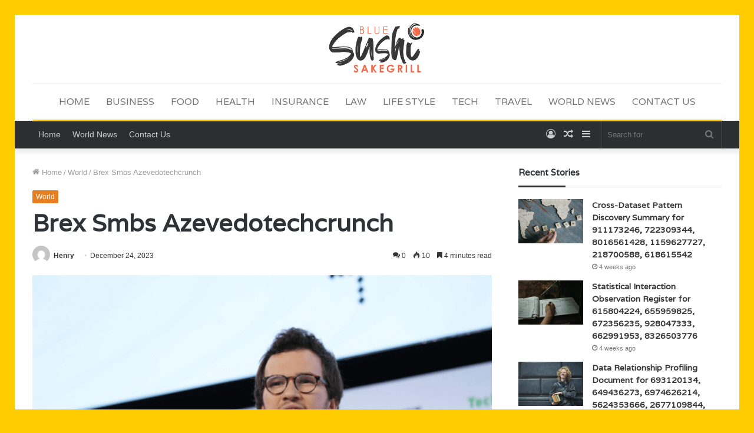

--- FILE ---
content_type: text/html; charset=UTF-8
request_url: https://bluesushisakegrill.net/brex-smbs-azevedotechcrunch/
body_size: 39537
content:
<!DOCTYPE html>
<html lang="en-US" class="" data-skin="light">
<head>
	<meta charset="UTF-8" />
	<link rel="profile" href="http://gmpg.org/xfn/11" />
	<meta name='robots' content='index, follow, max-image-preview:large, max-snippet:-1, max-video-preview:-1' />

	<!-- This site is optimized with the Yoast SEO plugin v21.1 - https://yoast.com/wordpress/plugins/seo/ -->
	<title>Brex Smbs Azevedotechcrunch - Blue Sushi Sake Grill</title>
	<meta name="description" content="Brex Smbs Azevedotechcrunch" />
	<link rel="canonical" href="https://bluesushisakegrill.net/brex-smbs-azevedotechcrunch/" />
	<meta property="og:locale" content="en_US" />
	<meta property="og:type" content="article" />
	<meta property="og:title" content="Brex Smbs Azevedotechcrunch - Blue Sushi Sake Grill" />
	<meta property="og:description" content="Brex Smbs Azevedotechcrunch" />
	<meta property="og:url" content="https://bluesushisakegrill.net/brex-smbs-azevedotechcrunch/" />
	<meta property="og:site_name" content="Blue Sushi Sake Grill" />
	<meta property="article:published_time" content="2023-12-24T07:03:30+00:00" />
	<meta property="og:image" content="https://bluesushisakegrill.net/wp-content/uploads/2023/12/FireShot-Capture-038-Henrique-Dubugras-BrexDSC02505.jpg-6240×4160-techcrunch.com_.png" />
	<meta property="og:image:width" content="642" />
	<meta property="og:image:height" content="423" />
	<meta property="og:image:type" content="image/png" />
	<meta name="author" content="Henry" />
	<meta name="twitter:card" content="summary_large_image" />
	<meta name="twitter:label1" content="Written by" />
	<meta name="twitter:data1" content="Henry" />
	<meta name="twitter:label2" content="Est. reading time" />
	<meta name="twitter:data2" content="5 minutes" />
	<script type="application/ld+json" class="yoast-schema-graph">{"@context":"https://schema.org","@graph":[{"@type":"WebPage","@id":"https://bluesushisakegrill.net/brex-smbs-azevedotechcrunch/","url":"https://bluesushisakegrill.net/brex-smbs-azevedotechcrunch/","name":"Brex Smbs Azevedotechcrunch - Blue Sushi Sake Grill","isPartOf":{"@id":"https://bluesushisakegrill.net/#website"},"primaryImageOfPage":{"@id":"https://bluesushisakegrill.net/brex-smbs-azevedotechcrunch/#primaryimage"},"image":{"@id":"https://bluesushisakegrill.net/brex-smbs-azevedotechcrunch/#primaryimage"},"thumbnailUrl":"https://bluesushisakegrill.net/wp-content/uploads/2023/12/FireShot-Capture-038-Henrique-Dubugras-BrexDSC02505.jpg-6240×4160-techcrunch.com_.png","datePublished":"2023-12-24T07:03:30+00:00","dateModified":"2023-12-24T07:03:30+00:00","author":{"@id":"https://bluesushisakegrill.net/#/schema/person/849adb2a842e22e90d66dd4a45bd175f"},"description":"Brex Smbs Azevedotechcrunch","breadcrumb":{"@id":"https://bluesushisakegrill.net/brex-smbs-azevedotechcrunch/#breadcrumb"},"inLanguage":"en-US","potentialAction":[{"@type":"ReadAction","target":["https://bluesushisakegrill.net/brex-smbs-azevedotechcrunch/"]}]},{"@type":"ImageObject","inLanguage":"en-US","@id":"https://bluesushisakegrill.net/brex-smbs-azevedotechcrunch/#primaryimage","url":"https://bluesushisakegrill.net/wp-content/uploads/2023/12/FireShot-Capture-038-Henrique-Dubugras-BrexDSC02505.jpg-6240×4160-techcrunch.com_.png","contentUrl":"https://bluesushisakegrill.net/wp-content/uploads/2023/12/FireShot-Capture-038-Henrique-Dubugras-BrexDSC02505.jpg-6240×4160-techcrunch.com_.png","width":642,"height":423,"caption":"Brex Smbs Azevedotechcrunch"},{"@type":"BreadcrumbList","@id":"https://bluesushisakegrill.net/brex-smbs-azevedotechcrunch/#breadcrumb","itemListElement":[{"@type":"ListItem","position":1,"name":"Home","item":"https://bluesushisakegrill.net/"},{"@type":"ListItem","position":2,"name":"Brex Smbs Azevedotechcrunch"}]},{"@type":"WebSite","@id":"https://bluesushisakegrill.net/#website","url":"https://bluesushisakegrill.net/","name":"Blue Sushi Sake Grill","description":"","potentialAction":[{"@type":"SearchAction","target":{"@type":"EntryPoint","urlTemplate":"https://bluesushisakegrill.net/?s={search_term_string}"},"query-input":"required name=search_term_string"}],"inLanguage":"en-US"},{"@type":"Person","@id":"https://bluesushisakegrill.net/#/schema/person/849adb2a842e22e90d66dd4a45bd175f","name":"Henry","image":{"@type":"ImageObject","inLanguage":"en-US","@id":"https://bluesushisakegrill.net/#/schema/person/image/","url":"https://secure.gravatar.com/avatar/d45420f93d96646fe651ab83c051d1ee?s=96&d=mm&r=g","contentUrl":"https://secure.gravatar.com/avatar/d45420f93d96646fe651ab83c051d1ee?s=96&d=mm&r=g","caption":"Henry"},"url":"https://bluesushisakegrill.net/author/adam/"}]}</script>
	<!-- / Yoast SEO plugin. -->


<link rel="alternate" type="application/rss+xml" title="Blue Sushi Sake Grill &raquo; Feed" href="https://bluesushisakegrill.net/feed/" />
<link rel="alternate" type="application/rss+xml" title="Blue Sushi Sake Grill &raquo; Comments Feed" href="https://bluesushisakegrill.net/comments/feed/" />
<link rel="alternate" type="application/rss+xml" title="Blue Sushi Sake Grill &raquo; Brex Smbs Azevedotechcrunch Comments Feed" href="https://bluesushisakegrill.net/brex-smbs-azevedotechcrunch/feed/" />
<script type="text/javascript">
window._wpemojiSettings = {"baseUrl":"https:\/\/s.w.org\/images\/core\/emoji\/14.0.0\/72x72\/","ext":".png","svgUrl":"https:\/\/s.w.org\/images\/core\/emoji\/14.0.0\/svg\/","svgExt":".svg","source":{"concatemoji":"https:\/\/bluesushisakegrill.net\/wp-includes\/js\/wp-emoji-release.min.js?ver=6.1.9"}};
/*! This file is auto-generated */
!function(e,a,t){var n,r,o,i=a.createElement("canvas"),p=i.getContext&&i.getContext("2d");function s(e,t){var a=String.fromCharCode,e=(p.clearRect(0,0,i.width,i.height),p.fillText(a.apply(this,e),0,0),i.toDataURL());return p.clearRect(0,0,i.width,i.height),p.fillText(a.apply(this,t),0,0),e===i.toDataURL()}function c(e){var t=a.createElement("script");t.src=e,t.defer=t.type="text/javascript",a.getElementsByTagName("head")[0].appendChild(t)}for(o=Array("flag","emoji"),t.supports={everything:!0,everythingExceptFlag:!0},r=0;r<o.length;r++)t.supports[o[r]]=function(e){if(p&&p.fillText)switch(p.textBaseline="top",p.font="600 32px Arial",e){case"flag":return s([127987,65039,8205,9895,65039],[127987,65039,8203,9895,65039])?!1:!s([55356,56826,55356,56819],[55356,56826,8203,55356,56819])&&!s([55356,57332,56128,56423,56128,56418,56128,56421,56128,56430,56128,56423,56128,56447],[55356,57332,8203,56128,56423,8203,56128,56418,8203,56128,56421,8203,56128,56430,8203,56128,56423,8203,56128,56447]);case"emoji":return!s([129777,127995,8205,129778,127999],[129777,127995,8203,129778,127999])}return!1}(o[r]),t.supports.everything=t.supports.everything&&t.supports[o[r]],"flag"!==o[r]&&(t.supports.everythingExceptFlag=t.supports.everythingExceptFlag&&t.supports[o[r]]);t.supports.everythingExceptFlag=t.supports.everythingExceptFlag&&!t.supports.flag,t.DOMReady=!1,t.readyCallback=function(){t.DOMReady=!0},t.supports.everything||(n=function(){t.readyCallback()},a.addEventListener?(a.addEventListener("DOMContentLoaded",n,!1),e.addEventListener("load",n,!1)):(e.attachEvent("onload",n),a.attachEvent("onreadystatechange",function(){"complete"===a.readyState&&t.readyCallback()})),(e=t.source||{}).concatemoji?c(e.concatemoji):e.wpemoji&&e.twemoji&&(c(e.twemoji),c(e.wpemoji)))}(window,document,window._wpemojiSettings);
</script>
<style type="text/css">
img.wp-smiley,
img.emoji {
	display: inline !important;
	border: none !important;
	box-shadow: none !important;
	height: 1em !important;
	width: 1em !important;
	margin: 0 0.07em !important;
	vertical-align: -0.1em !important;
	background: none !important;
	padding: 0 !important;
}
</style>
	
<link rel='stylesheet' id='wp-block-library-css' href='https://bluesushisakegrill.net/wp-includes/css/dist/block-library/style.min.css?ver=6.1.9' type='text/css' media='all' />
<style id='wp-block-library-theme-inline-css' type='text/css'>
.wp-block-audio figcaption{color:#555;font-size:13px;text-align:center}.is-dark-theme .wp-block-audio figcaption{color:hsla(0,0%,100%,.65)}.wp-block-audio{margin:0 0 1em}.wp-block-code{border:1px solid #ccc;border-radius:4px;font-family:Menlo,Consolas,monaco,monospace;padding:.8em 1em}.wp-block-embed figcaption{color:#555;font-size:13px;text-align:center}.is-dark-theme .wp-block-embed figcaption{color:hsla(0,0%,100%,.65)}.wp-block-embed{margin:0 0 1em}.blocks-gallery-caption{color:#555;font-size:13px;text-align:center}.is-dark-theme .blocks-gallery-caption{color:hsla(0,0%,100%,.65)}.wp-block-image figcaption{color:#555;font-size:13px;text-align:center}.is-dark-theme .wp-block-image figcaption{color:hsla(0,0%,100%,.65)}.wp-block-image{margin:0 0 1em}.wp-block-pullquote{border-top:4px solid;border-bottom:4px solid;margin-bottom:1.75em;color:currentColor}.wp-block-pullquote__citation,.wp-block-pullquote cite,.wp-block-pullquote footer{color:currentColor;text-transform:uppercase;font-size:.8125em;font-style:normal}.wp-block-quote{border-left:.25em solid;margin:0 0 1.75em;padding-left:1em}.wp-block-quote cite,.wp-block-quote footer{color:currentColor;font-size:.8125em;position:relative;font-style:normal}.wp-block-quote.has-text-align-right{border-left:none;border-right:.25em solid;padding-left:0;padding-right:1em}.wp-block-quote.has-text-align-center{border:none;padding-left:0}.wp-block-quote.is-large,.wp-block-quote.is-style-large,.wp-block-quote.is-style-plain{border:none}.wp-block-search .wp-block-search__label{font-weight:700}.wp-block-search__button{border:1px solid #ccc;padding:.375em .625em}:where(.wp-block-group.has-background){padding:1.25em 2.375em}.wp-block-separator.has-css-opacity{opacity:.4}.wp-block-separator{border:none;border-bottom:2px solid;margin-left:auto;margin-right:auto}.wp-block-separator.has-alpha-channel-opacity{opacity:1}.wp-block-separator:not(.is-style-wide):not(.is-style-dots){width:100px}.wp-block-separator.has-background:not(.is-style-dots){border-bottom:none;height:1px}.wp-block-separator.has-background:not(.is-style-wide):not(.is-style-dots){height:2px}.wp-block-table{margin:"0 0 1em 0"}.wp-block-table thead{border-bottom:3px solid}.wp-block-table tfoot{border-top:3px solid}.wp-block-table td,.wp-block-table th{word-break:normal}.wp-block-table figcaption{color:#555;font-size:13px;text-align:center}.is-dark-theme .wp-block-table figcaption{color:hsla(0,0%,100%,.65)}.wp-block-video figcaption{color:#555;font-size:13px;text-align:center}.is-dark-theme .wp-block-video figcaption{color:hsla(0,0%,100%,.65)}.wp-block-video{margin:0 0 1em}.wp-block-template-part.has-background{padding:1.25em 2.375em;margin-top:0;margin-bottom:0}
</style>
<link rel='stylesheet' id='classic-theme-styles-css' href='https://bluesushisakegrill.net/wp-includes/css/classic-themes.min.css?ver=1' type='text/css' media='all' />
<style id='global-styles-inline-css' type='text/css'>
body{--wp--preset--color--black: #000000;--wp--preset--color--cyan-bluish-gray: #abb8c3;--wp--preset--color--white: #ffffff;--wp--preset--color--pale-pink: #f78da7;--wp--preset--color--vivid-red: #cf2e2e;--wp--preset--color--luminous-vivid-orange: #ff6900;--wp--preset--color--luminous-vivid-amber: #fcb900;--wp--preset--color--light-green-cyan: #7bdcb5;--wp--preset--color--vivid-green-cyan: #00d084;--wp--preset--color--pale-cyan-blue: #8ed1fc;--wp--preset--color--vivid-cyan-blue: #0693e3;--wp--preset--color--vivid-purple: #9b51e0;--wp--preset--gradient--vivid-cyan-blue-to-vivid-purple: linear-gradient(135deg,rgba(6,147,227,1) 0%,rgb(155,81,224) 100%);--wp--preset--gradient--light-green-cyan-to-vivid-green-cyan: linear-gradient(135deg,rgb(122,220,180) 0%,rgb(0,208,130) 100%);--wp--preset--gradient--luminous-vivid-amber-to-luminous-vivid-orange: linear-gradient(135deg,rgba(252,185,0,1) 0%,rgba(255,105,0,1) 100%);--wp--preset--gradient--luminous-vivid-orange-to-vivid-red: linear-gradient(135deg,rgba(255,105,0,1) 0%,rgb(207,46,46) 100%);--wp--preset--gradient--very-light-gray-to-cyan-bluish-gray: linear-gradient(135deg,rgb(238,238,238) 0%,rgb(169,184,195) 100%);--wp--preset--gradient--cool-to-warm-spectrum: linear-gradient(135deg,rgb(74,234,220) 0%,rgb(151,120,209) 20%,rgb(207,42,186) 40%,rgb(238,44,130) 60%,rgb(251,105,98) 80%,rgb(254,248,76) 100%);--wp--preset--gradient--blush-light-purple: linear-gradient(135deg,rgb(255,206,236) 0%,rgb(152,150,240) 100%);--wp--preset--gradient--blush-bordeaux: linear-gradient(135deg,rgb(254,205,165) 0%,rgb(254,45,45) 50%,rgb(107,0,62) 100%);--wp--preset--gradient--luminous-dusk: linear-gradient(135deg,rgb(255,203,112) 0%,rgb(199,81,192) 50%,rgb(65,88,208) 100%);--wp--preset--gradient--pale-ocean: linear-gradient(135deg,rgb(255,245,203) 0%,rgb(182,227,212) 50%,rgb(51,167,181) 100%);--wp--preset--gradient--electric-grass: linear-gradient(135deg,rgb(202,248,128) 0%,rgb(113,206,126) 100%);--wp--preset--gradient--midnight: linear-gradient(135deg,rgb(2,3,129) 0%,rgb(40,116,252) 100%);--wp--preset--duotone--dark-grayscale: url('#wp-duotone-dark-grayscale');--wp--preset--duotone--grayscale: url('#wp-duotone-grayscale');--wp--preset--duotone--purple-yellow: url('#wp-duotone-purple-yellow');--wp--preset--duotone--blue-red: url('#wp-duotone-blue-red');--wp--preset--duotone--midnight: url('#wp-duotone-midnight');--wp--preset--duotone--magenta-yellow: url('#wp-duotone-magenta-yellow');--wp--preset--duotone--purple-green: url('#wp-duotone-purple-green');--wp--preset--duotone--blue-orange: url('#wp-duotone-blue-orange');--wp--preset--font-size--small: 13px;--wp--preset--font-size--medium: 20px;--wp--preset--font-size--large: 36px;--wp--preset--font-size--x-large: 42px;--wp--preset--spacing--20: 0.44rem;--wp--preset--spacing--30: 0.67rem;--wp--preset--spacing--40: 1rem;--wp--preset--spacing--50: 1.5rem;--wp--preset--spacing--60: 2.25rem;--wp--preset--spacing--70: 3.38rem;--wp--preset--spacing--80: 5.06rem;}:where(.is-layout-flex){gap: 0.5em;}body .is-layout-flow > .alignleft{float: left;margin-inline-start: 0;margin-inline-end: 2em;}body .is-layout-flow > .alignright{float: right;margin-inline-start: 2em;margin-inline-end: 0;}body .is-layout-flow > .aligncenter{margin-left: auto !important;margin-right: auto !important;}body .is-layout-constrained > .alignleft{float: left;margin-inline-start: 0;margin-inline-end: 2em;}body .is-layout-constrained > .alignright{float: right;margin-inline-start: 2em;margin-inline-end: 0;}body .is-layout-constrained > .aligncenter{margin-left: auto !important;margin-right: auto !important;}body .is-layout-constrained > :where(:not(.alignleft):not(.alignright):not(.alignfull)){max-width: var(--wp--style--global--content-size);margin-left: auto !important;margin-right: auto !important;}body .is-layout-constrained > .alignwide{max-width: var(--wp--style--global--wide-size);}body .is-layout-flex{display: flex;}body .is-layout-flex{flex-wrap: wrap;align-items: center;}body .is-layout-flex > *{margin: 0;}:where(.wp-block-columns.is-layout-flex){gap: 2em;}.has-black-color{color: var(--wp--preset--color--black) !important;}.has-cyan-bluish-gray-color{color: var(--wp--preset--color--cyan-bluish-gray) !important;}.has-white-color{color: var(--wp--preset--color--white) !important;}.has-pale-pink-color{color: var(--wp--preset--color--pale-pink) !important;}.has-vivid-red-color{color: var(--wp--preset--color--vivid-red) !important;}.has-luminous-vivid-orange-color{color: var(--wp--preset--color--luminous-vivid-orange) !important;}.has-luminous-vivid-amber-color{color: var(--wp--preset--color--luminous-vivid-amber) !important;}.has-light-green-cyan-color{color: var(--wp--preset--color--light-green-cyan) !important;}.has-vivid-green-cyan-color{color: var(--wp--preset--color--vivid-green-cyan) !important;}.has-pale-cyan-blue-color{color: var(--wp--preset--color--pale-cyan-blue) !important;}.has-vivid-cyan-blue-color{color: var(--wp--preset--color--vivid-cyan-blue) !important;}.has-vivid-purple-color{color: var(--wp--preset--color--vivid-purple) !important;}.has-black-background-color{background-color: var(--wp--preset--color--black) !important;}.has-cyan-bluish-gray-background-color{background-color: var(--wp--preset--color--cyan-bluish-gray) !important;}.has-white-background-color{background-color: var(--wp--preset--color--white) !important;}.has-pale-pink-background-color{background-color: var(--wp--preset--color--pale-pink) !important;}.has-vivid-red-background-color{background-color: var(--wp--preset--color--vivid-red) !important;}.has-luminous-vivid-orange-background-color{background-color: var(--wp--preset--color--luminous-vivid-orange) !important;}.has-luminous-vivid-amber-background-color{background-color: var(--wp--preset--color--luminous-vivid-amber) !important;}.has-light-green-cyan-background-color{background-color: var(--wp--preset--color--light-green-cyan) !important;}.has-vivid-green-cyan-background-color{background-color: var(--wp--preset--color--vivid-green-cyan) !important;}.has-pale-cyan-blue-background-color{background-color: var(--wp--preset--color--pale-cyan-blue) !important;}.has-vivid-cyan-blue-background-color{background-color: var(--wp--preset--color--vivid-cyan-blue) !important;}.has-vivid-purple-background-color{background-color: var(--wp--preset--color--vivid-purple) !important;}.has-black-border-color{border-color: var(--wp--preset--color--black) !important;}.has-cyan-bluish-gray-border-color{border-color: var(--wp--preset--color--cyan-bluish-gray) !important;}.has-white-border-color{border-color: var(--wp--preset--color--white) !important;}.has-pale-pink-border-color{border-color: var(--wp--preset--color--pale-pink) !important;}.has-vivid-red-border-color{border-color: var(--wp--preset--color--vivid-red) !important;}.has-luminous-vivid-orange-border-color{border-color: var(--wp--preset--color--luminous-vivid-orange) !important;}.has-luminous-vivid-amber-border-color{border-color: var(--wp--preset--color--luminous-vivid-amber) !important;}.has-light-green-cyan-border-color{border-color: var(--wp--preset--color--light-green-cyan) !important;}.has-vivid-green-cyan-border-color{border-color: var(--wp--preset--color--vivid-green-cyan) !important;}.has-pale-cyan-blue-border-color{border-color: var(--wp--preset--color--pale-cyan-blue) !important;}.has-vivid-cyan-blue-border-color{border-color: var(--wp--preset--color--vivid-cyan-blue) !important;}.has-vivid-purple-border-color{border-color: var(--wp--preset--color--vivid-purple) !important;}.has-vivid-cyan-blue-to-vivid-purple-gradient-background{background: var(--wp--preset--gradient--vivid-cyan-blue-to-vivid-purple) !important;}.has-light-green-cyan-to-vivid-green-cyan-gradient-background{background: var(--wp--preset--gradient--light-green-cyan-to-vivid-green-cyan) !important;}.has-luminous-vivid-amber-to-luminous-vivid-orange-gradient-background{background: var(--wp--preset--gradient--luminous-vivid-amber-to-luminous-vivid-orange) !important;}.has-luminous-vivid-orange-to-vivid-red-gradient-background{background: var(--wp--preset--gradient--luminous-vivid-orange-to-vivid-red) !important;}.has-very-light-gray-to-cyan-bluish-gray-gradient-background{background: var(--wp--preset--gradient--very-light-gray-to-cyan-bluish-gray) !important;}.has-cool-to-warm-spectrum-gradient-background{background: var(--wp--preset--gradient--cool-to-warm-spectrum) !important;}.has-blush-light-purple-gradient-background{background: var(--wp--preset--gradient--blush-light-purple) !important;}.has-blush-bordeaux-gradient-background{background: var(--wp--preset--gradient--blush-bordeaux) !important;}.has-luminous-dusk-gradient-background{background: var(--wp--preset--gradient--luminous-dusk) !important;}.has-pale-ocean-gradient-background{background: var(--wp--preset--gradient--pale-ocean) !important;}.has-electric-grass-gradient-background{background: var(--wp--preset--gradient--electric-grass) !important;}.has-midnight-gradient-background{background: var(--wp--preset--gradient--midnight) !important;}.has-small-font-size{font-size: var(--wp--preset--font-size--small) !important;}.has-medium-font-size{font-size: var(--wp--preset--font-size--medium) !important;}.has-large-font-size{font-size: var(--wp--preset--font-size--large) !important;}.has-x-large-font-size{font-size: var(--wp--preset--font-size--x-large) !important;}
.wp-block-navigation a:where(:not(.wp-element-button)){color: inherit;}
:where(.wp-block-columns.is-layout-flex){gap: 2em;}
.wp-block-pullquote{font-size: 1.5em;line-height: 1.6;}
</style>
<link rel='stylesheet' id='tie-css-base-css' href='https://bluesushisakegrill.net/wp-content/themes/jannah/assets/css/base.min.css?ver=5.4.7' type='text/css' media='all' />
<link rel='stylesheet' id='tie-css-styles-css' href='https://bluesushisakegrill.net/wp-content/themes/jannah/assets/css/style.min.css?ver=5.4.7' type='text/css' media='all' />
<link rel='stylesheet' id='tie-css-widgets-css' href='https://bluesushisakegrill.net/wp-content/themes/jannah/assets/css/widgets.min.css?ver=5.4.7' type='text/css' media='all' />
<link rel='stylesheet' id='tie-css-helpers-css' href='https://bluesushisakegrill.net/wp-content/themes/jannah/assets/css/helpers.min.css?ver=5.4.7' type='text/css' media='all' />
<link rel='stylesheet' id='tie-fontawesome5-css' href='https://bluesushisakegrill.net/wp-content/themes/jannah/assets/css/fontawesome.css?ver=5.4.7' type='text/css' media='all' />
<link rel='stylesheet' id='tie-css-ilightbox-css' href='https://bluesushisakegrill.net/wp-content/themes/jannah/assets/ilightbox/dark-skin/skin.css?ver=5.4.7' type='text/css' media='all' />
<link rel='stylesheet' id='tie-css-single-css' href='https://bluesushisakegrill.net/wp-content/themes/jannah/assets/css/single.min.css?ver=5.4.7' type='text/css' media='all' />
<link rel='stylesheet' id='tie-css-print-css' href='https://bluesushisakegrill.net/wp-content/themes/jannah/assets/css/print.css?ver=5.4.7' type='text/css' media='print' />
<style id='tie-css-print-inline-css' type='text/css'>
.wf-active .logo-text,.wf-active h1,.wf-active h2,.wf-active h3,.wf-active h4,.wf-active h5,.wf-active h6,.wf-active .the-subtitle{font-family: 'Varela';}.wf-active #main-nav .main-menu > ul > li > a{font-family: 'Varela';}#top-nav .top-menu > ul > li > a{font-size: 14px;font-weight: 300;}#top-nav{line-height: 3.5em}#main-nav .main-menu > ul > li > a{font-size: 16px;font-weight: 300;text-transform: uppercase;}#tie-body{background-color: #ffcc00;}.brand-title,a:hover,.tie-popup-search-submit,#logo.text-logo a,.theme-header nav .components #search-submit:hover,.theme-header .header-nav .components > li:hover > a,.theme-header .header-nav .components li a:hover,.main-menu ul.cats-vertical li a.is-active,.main-menu ul.cats-vertical li a:hover,.main-nav li.mega-menu .post-meta a:hover,.main-nav li.mega-menu .post-box-title a:hover,.search-in-main-nav.autocomplete-suggestions a:hover,#main-nav .menu ul:not(.cats-horizontal) li:hover > a,#main-nav .menu ul li.current-menu-item:not(.mega-link-column) > a,.top-nav .menu li:hover > a,.top-nav .menu > .tie-current-menu > a,.search-in-top-nav.autocomplete-suggestions .post-title a:hover,div.mag-box .mag-box-options .mag-box-filter-links a.active,.mag-box-filter-links .flexMenu-viewMore:hover > a,.stars-rating-active,body .tabs.tabs .active > a,.video-play-icon,.spinner-circle:after,#go-to-content:hover,.comment-list .comment-author .fn,.commentlist .comment-author .fn,blockquote::before,blockquote cite,blockquote.quote-simple p,.multiple-post-pages a:hover,#story-index li .is-current,.latest-tweets-widget .twitter-icon-wrap span,.wide-slider-nav-wrapper .slide,.wide-next-prev-slider-wrapper .tie-slider-nav li:hover span,.review-final-score h3,#mobile-menu-icon:hover .menu-text,body .entry a,.dark-skin body .entry a,.entry .post-bottom-meta a:hover,.comment-list .comment-content a,q a,blockquote a,.widget.tie-weather-widget .icon-basecloud-bg:after,.site-footer a:hover,.site-footer .stars-rating-active,.site-footer .twitter-icon-wrap span,.site-info a:hover{color: #e67e22;}#instagram-link a:hover{color: #e67e22 !important;border-color: #e67e22 !important;}#theme-header #main-nav .spinner-circle:after{color: #f7f7f7;}[type='submit'],.button,.generic-button a,.generic-button button,.theme-header .header-nav .comp-sub-menu a.button.guest-btn:hover,.theme-header .header-nav .comp-sub-menu a.checkout-button,nav.main-nav .menu > li.tie-current-menu > a,nav.main-nav .menu > li:hover > a,.main-menu .mega-links-head:after,.main-nav .mega-menu.mega-cat .cats-horizontal li a.is-active,#mobile-menu-icon:hover .nav-icon,#mobile-menu-icon:hover .nav-icon:before,#mobile-menu-icon:hover .nav-icon:after,.search-in-main-nav.autocomplete-suggestions a.button,.search-in-top-nav.autocomplete-suggestions a.button,.spinner > div,.post-cat,.pages-numbers li.current span,.multiple-post-pages > span,#tie-wrapper .mejs-container .mejs-controls,.mag-box-filter-links a:hover,.slider-arrow-nav a:not(.pagination-disabled):hover,.comment-list .reply a:hover,.commentlist .reply a:hover,#reading-position-indicator,#story-index-icon,.videos-block .playlist-title,.review-percentage .review-item span span,.tie-slick-dots li.slick-active button,.tie-slick-dots li button:hover,.digital-rating-static,.timeline-widget li a:hover .date:before,#wp-calendar #today,.posts-list-counter li.widget-post-list:before,.cat-counter a + span,.tie-slider-nav li span:hover,.fullwidth-area .widget_tag_cloud .tagcloud a:hover,.magazine2:not(.block-head-4) .dark-widgetized-area ul.tabs a:hover,.magazine2:not(.block-head-4) .dark-widgetized-area ul.tabs .active a,.magazine1 .dark-widgetized-area ul.tabs a:hover,.magazine1 .dark-widgetized-area ul.tabs .active a,.block-head-4.magazine2 .dark-widgetized-area .tabs.tabs .active a,.block-head-4.magazine2 .dark-widgetized-area .tabs > .active a:before,.block-head-4.magazine2 .dark-widgetized-area .tabs > .active a:after,.demo_store,.demo #logo:after,.demo #sticky-logo:after,.widget.tie-weather-widget,span.video-close-btn:hover,#go-to-top,.latest-tweets-widget .slider-links .button:not(:hover){background-color: #e67e22;color: #FFFFFF;}.tie-weather-widget .widget-title .the-subtitle,.block-head-4.magazine2 #footer .tabs .active a:hover{color: #FFFFFF;}pre,code,.pages-numbers li.current span,.theme-header .header-nav .comp-sub-menu a.button.guest-btn:hover,.multiple-post-pages > span,.post-content-slideshow .tie-slider-nav li span:hover,#tie-body .tie-slider-nav li > span:hover,.slider-arrow-nav a:not(.pagination-disabled):hover,.main-nav .mega-menu.mega-cat .cats-horizontal li a.is-active,.main-nav .mega-menu.mega-cat .cats-horizontal li a:hover,.main-menu .menu > li > .menu-sub-content{border-color: #e67e22;}.main-menu .menu > li.tie-current-menu{border-bottom-color: #e67e22;}.top-nav .menu li.tie-current-menu > a:before,.top-nav .menu li.menu-item-has-children:hover > a:before{border-top-color: #e67e22;}.main-nav .main-menu .menu > li.tie-current-menu > a:before,.main-nav .main-menu .menu > li:hover > a:before{border-top-color: #FFFFFF;}header.main-nav-light .main-nav .menu-item-has-children li:hover > a:before,header.main-nav-light .main-nav .mega-menu li:hover > a:before{border-left-color: #e67e22;}.rtl header.main-nav-light .main-nav .menu-item-has-children li:hover > a:before,.rtl header.main-nav-light .main-nav .mega-menu li:hover > a:before{border-right-color: #e67e22;border-left-color: transparent;}.top-nav ul.menu li .menu-item-has-children:hover > a:before{border-top-color: transparent;border-left-color: #e67e22;}.rtl .top-nav ul.menu li .menu-item-has-children:hover > a:before{border-left-color: transparent;border-right-color: #e67e22;}::-moz-selection{background-color: #e67e22;color: #FFFFFF;}::selection{background-color: #e67e22;color: #FFFFFF;}circle.circle_bar{stroke: #e67e22;}#reading-position-indicator{box-shadow: 0 0 10px rgba( 230,126,34,0.7);}#logo.text-logo a:hover,body .entry a:hover,.dark-skin body .entry a:hover,.comment-list .comment-content a:hover,.block-head-4.magazine2 .site-footer .tabs li a:hover,q a:hover,blockquote a:hover{color: #b44c00;}.button:hover,input[type='submit']:hover,.generic-button a:hover,.generic-button button:hover,a.post-cat:hover,.site-footer .button:hover,.site-footer [type='submit']:hover,.search-in-main-nav.autocomplete-suggestions a.button:hover,.search-in-top-nav.autocomplete-suggestions a.button:hover,.theme-header .header-nav .comp-sub-menu a.checkout-button:hover{background-color: #b44c00;color: #FFFFFF;}.theme-header .header-nav .comp-sub-menu a.checkout-button:not(:hover),body .entry a.button{color: #FFFFFF;}#story-index.is-compact .story-index-content{background-color: #e67e22;}#story-index.is-compact .story-index-content a,#story-index.is-compact .story-index-content .is-current{color: #FFFFFF;}#tie-body .mag-box-title h3 a,#tie-body .block-more-button{color: #e67e22;}#tie-body .mag-box-title h3 a:hover,#tie-body .block-more-button:hover{color: #b44c00;}#tie-body .mag-box-title{color: #e67e22;}#tie-body .mag-box-title:after,#tie-body #footer .widget-title:after{background-color: #e67e22;}.brand-title,a:hover,.tie-popup-search-submit,#logo.text-logo a,.theme-header nav .components #search-submit:hover,.theme-header .header-nav .components > li:hover > a,.theme-header .header-nav .components li a:hover,.main-menu ul.cats-vertical li a.is-active,.main-menu ul.cats-vertical li a:hover,.main-nav li.mega-menu .post-meta a:hover,.main-nav li.mega-menu .post-box-title a:hover,.search-in-main-nav.autocomplete-suggestions a:hover,#main-nav .menu ul:not(.cats-horizontal) li:hover > a,#main-nav .menu ul li.current-menu-item:not(.mega-link-column) > a,.top-nav .menu li:hover > a,.top-nav .menu > .tie-current-menu > a,.search-in-top-nav.autocomplete-suggestions .post-title a:hover,div.mag-box .mag-box-options .mag-box-filter-links a.active,.mag-box-filter-links .flexMenu-viewMore:hover > a,.stars-rating-active,body .tabs.tabs .active > a,.video-play-icon,.spinner-circle:after,#go-to-content:hover,.comment-list .comment-author .fn,.commentlist .comment-author .fn,blockquote::before,blockquote cite,blockquote.quote-simple p,.multiple-post-pages a:hover,#story-index li .is-current,.latest-tweets-widget .twitter-icon-wrap span,.wide-slider-nav-wrapper .slide,.wide-next-prev-slider-wrapper .tie-slider-nav li:hover span,.review-final-score h3,#mobile-menu-icon:hover .menu-text,body .entry a,.dark-skin body .entry a,.entry .post-bottom-meta a:hover,.comment-list .comment-content a,q a,blockquote a,.widget.tie-weather-widget .icon-basecloud-bg:after,.site-footer a:hover,.site-footer .stars-rating-active,.site-footer .twitter-icon-wrap span,.site-info a:hover{color: #e67e22;}#instagram-link a:hover{color: #e67e22 !important;border-color: #e67e22 !important;}#theme-header #main-nav .spinner-circle:after{color: #f7f7f7;}[type='submit'],.button,.generic-button a,.generic-button button,.theme-header .header-nav .comp-sub-menu a.button.guest-btn:hover,.theme-header .header-nav .comp-sub-menu a.checkout-button,nav.main-nav .menu > li.tie-current-menu > a,nav.main-nav .menu > li:hover > a,.main-menu .mega-links-head:after,.main-nav .mega-menu.mega-cat .cats-horizontal li a.is-active,#mobile-menu-icon:hover .nav-icon,#mobile-menu-icon:hover .nav-icon:before,#mobile-menu-icon:hover .nav-icon:after,.search-in-main-nav.autocomplete-suggestions a.button,.search-in-top-nav.autocomplete-suggestions a.button,.spinner > div,.post-cat,.pages-numbers li.current span,.multiple-post-pages > span,#tie-wrapper .mejs-container .mejs-controls,.mag-box-filter-links a:hover,.slider-arrow-nav a:not(.pagination-disabled):hover,.comment-list .reply a:hover,.commentlist .reply a:hover,#reading-position-indicator,#story-index-icon,.videos-block .playlist-title,.review-percentage .review-item span span,.tie-slick-dots li.slick-active button,.tie-slick-dots li button:hover,.digital-rating-static,.timeline-widget li a:hover .date:before,#wp-calendar #today,.posts-list-counter li.widget-post-list:before,.cat-counter a + span,.tie-slider-nav li span:hover,.fullwidth-area .widget_tag_cloud .tagcloud a:hover,.magazine2:not(.block-head-4) .dark-widgetized-area ul.tabs a:hover,.magazine2:not(.block-head-4) .dark-widgetized-area ul.tabs .active a,.magazine1 .dark-widgetized-area ul.tabs a:hover,.magazine1 .dark-widgetized-area ul.tabs .active a,.block-head-4.magazine2 .dark-widgetized-area .tabs.tabs .active a,.block-head-4.magazine2 .dark-widgetized-area .tabs > .active a:before,.block-head-4.magazine2 .dark-widgetized-area .tabs > .active a:after,.demo_store,.demo #logo:after,.demo #sticky-logo:after,.widget.tie-weather-widget,span.video-close-btn:hover,#go-to-top,.latest-tweets-widget .slider-links .button:not(:hover){background-color: #e67e22;color: #FFFFFF;}.tie-weather-widget .widget-title .the-subtitle,.block-head-4.magazine2 #footer .tabs .active a:hover{color: #FFFFFF;}pre,code,.pages-numbers li.current span,.theme-header .header-nav .comp-sub-menu a.button.guest-btn:hover,.multiple-post-pages > span,.post-content-slideshow .tie-slider-nav li span:hover,#tie-body .tie-slider-nav li > span:hover,.slider-arrow-nav a:not(.pagination-disabled):hover,.main-nav .mega-menu.mega-cat .cats-horizontal li a.is-active,.main-nav .mega-menu.mega-cat .cats-horizontal li a:hover,.main-menu .menu > li > .menu-sub-content{border-color: #e67e22;}.main-menu .menu > li.tie-current-menu{border-bottom-color: #e67e22;}.top-nav .menu li.tie-current-menu > a:before,.top-nav .menu li.menu-item-has-children:hover > a:before{border-top-color: #e67e22;}.main-nav .main-menu .menu > li.tie-current-menu > a:before,.main-nav .main-menu .menu > li:hover > a:before{border-top-color: #FFFFFF;}header.main-nav-light .main-nav .menu-item-has-children li:hover > a:before,header.main-nav-light .main-nav .mega-menu li:hover > a:before{border-left-color: #e67e22;}.rtl header.main-nav-light .main-nav .menu-item-has-children li:hover > a:before,.rtl header.main-nav-light .main-nav .mega-menu li:hover > a:before{border-right-color: #e67e22;border-left-color: transparent;}.top-nav ul.menu li .menu-item-has-children:hover > a:before{border-top-color: transparent;border-left-color: #e67e22;}.rtl .top-nav ul.menu li .menu-item-has-children:hover > a:before{border-left-color: transparent;border-right-color: #e67e22;}::-moz-selection{background-color: #e67e22;color: #FFFFFF;}::selection{background-color: #e67e22;color: #FFFFFF;}circle.circle_bar{stroke: #e67e22;}#reading-position-indicator{box-shadow: 0 0 10px rgba( 230,126,34,0.7);}#logo.text-logo a:hover,body .entry a:hover,.dark-skin body .entry a:hover,.comment-list .comment-content a:hover,.block-head-4.magazine2 .site-footer .tabs li a:hover,q a:hover,blockquote a:hover{color: #b44c00;}.button:hover,input[type='submit']:hover,.generic-button a:hover,.generic-button button:hover,a.post-cat:hover,.site-footer .button:hover,.site-footer [type='submit']:hover,.search-in-main-nav.autocomplete-suggestions a.button:hover,.search-in-top-nav.autocomplete-suggestions a.button:hover,.theme-header .header-nav .comp-sub-menu a.checkout-button:hover{background-color: #b44c00;color: #FFFFFF;}.theme-header .header-nav .comp-sub-menu a.checkout-button:not(:hover),body .entry a.button{color: #FFFFFF;}#story-index.is-compact .story-index-content{background-color: #e67e22;}#story-index.is-compact .story-index-content a,#story-index.is-compact .story-index-content .is-current{color: #FFFFFF;}#tie-body .mag-box-title h3 a,#tie-body .block-more-button{color: #e67e22;}#tie-body .mag-box-title h3 a:hover,#tie-body .block-more-button:hover{color: #b44c00;}#tie-body .mag-box-title{color: #e67e22;}#tie-body .mag-box-title:after,#tie-body #footer .widget-title:after{background-color: #e67e22;}#main-nav .menu li.menu-item-has-children > a:before,#main-nav .main-menu .mega-menu > a:before{border-top-color: #777777;}#main-nav .menu li .menu-item-has-children > a:before,#main-nav .mega-menu .menu-item-has-children > a:before{border-top-color: transparent;border-left-color: #777777;}.rtl #main-nav .menu li .menu-item-has-children > a:before,.rtl #main-nav .mega-menu .menu-item-has-children > a:before{border-left-color: transparent;border-right-color: #777777;}#main-nav a:not(:hover),#main-nav a.social-link:not(:hover) span,#main-nav .dropdown-social-icons li a span,.search-in-main-nav.autocomplete-suggestions a{color: #777777;}#theme-header:not(.main-nav-boxed) #main-nav,.main-nav-boxed .main-menu-wrapper{border-bottom-color:#ffcc00 !important;border-bottom-width:3px !important;border-right: 0 none;border-left : 0 none;}.main-nav-boxed #main-nav.fixed-nav{box-shadow: none;}#main-nav .comp-sub-menu .button:hover,#main-nav .menu > li.tie-current-menu,#main-nav .menu > li > .menu-sub-content,#main-nav .cats-horizontal a.is-active,#main-nav .cats-horizontal a:hover{border-color: #f7f7f7;}#main-nav .menu > li.tie-current-menu > a,#main-nav .menu > li:hover > a,#main-nav .mega-links-head:after,#main-nav .comp-sub-menu .button:hover,#main-nav .comp-sub-menu .checkout-button,#main-nav .cats-horizontal a.is-active,#main-nav .cats-horizontal a:hover,.search-in-main-nav.autocomplete-suggestions .button,#main-nav .spinner > div{background-color: #f7f7f7;}#main-nav .menu ul li:hover > a,#main-nav .menu ul li.current-menu-item:not(.mega-link-column) > a,#main-nav .components a:hover,#main-nav .components > li:hover > a,#main-nav #search-submit:hover,#main-nav .cats-vertical a.is-active,#main-nav .cats-vertical a:hover,#main-nav .mega-menu .post-meta a:hover,#main-nav .mega-menu .post-box-title a:hover,.search-in-main-nav.autocomplete-suggestions a:hover,#main-nav .spinner-circle:after{color: #f7f7f7;}#main-nav .menu > li.tie-current-menu > a,#main-nav .menu > li:hover > a,#main-nav .components .button:hover,#main-nav .comp-sub-menu .checkout-button,.theme-header #main-nav .mega-menu .cats-horizontal a.is-active,.theme-header #main-nav .mega-menu .cats-horizontal a:hover,.search-in-main-nav.autocomplete-suggestions a.button{color: #000000;}#main-nav .menu > li.tie-current-menu > a:before,#main-nav .menu > li:hover > a:before{border-top-color: #000000;}.main-nav-light #main-nav .menu-item-has-children li:hover > a:before,.main-nav-light #main-nav .mega-menu li:hover > a:before{border-left-color: #f7f7f7;}.rtl .main-nav-light #main-nav .menu-item-has-children li:hover > a:before,.rtl .main-nav-light #main-nav .mega-menu li:hover > a:before{border-right-color: #f7f7f7;border-left-color: transparent;}.search-in-main-nav.autocomplete-suggestions .button:hover,#main-nav .comp-sub-menu .checkout-button:hover{background-color: #d9d9d9;}#main-nav,#main-nav input,#main-nav #search-submit,#main-nav .fa-spinner,#main-nav .comp-sub-menu,#main-nav .tie-weather-widget{color: #777777;}#main-nav input::-moz-placeholder{color: #777777;}#main-nav input:-moz-placeholder{color: #777777;}#main-nav input:-ms-input-placeholder{color: #777777;}#main-nav input::-webkit-input-placeholder{color: #777777;}#main-nav .mega-menu .post-meta,#main-nav .mega-menu .post-meta a,.search-in-main-nav.autocomplete-suggestions .post-meta{color: rgba(119,119,119,0.6);}#main-nav .weather-icon .icon-cloud,#main-nav .weather-icon .icon-basecloud-bg,#main-nav .weather-icon .icon-cloud-behind{color: #777777 !important;}#site-info,#site-info ul.social-icons li a:not(:hover) span{color: #ffffff;}#footer .site-info a:not(:hover){color: #ffffff;}#footer .site-info a:hover{color: #d6ab00;}a#go-to-top{color: #ffffff;}.tie-cat-40,.tie-cat-item-40 > span{background-color:#e67e22 !important;color:#FFFFFF !important;}.tie-cat-40:after{border-top-color:#e67e22 !important;}.tie-cat-40:hover{background-color:#c86004 !important;}.tie-cat-40:hover:after{border-top-color:#c86004 !important;}.tie-cat-31,.tie-cat-item-31 > span{background-color:#2ecc71 !important;color:#FFFFFF !important;}.tie-cat-31:after{border-top-color:#2ecc71 !important;}.tie-cat-31:hover{background-color:#10ae53 !important;}.tie-cat-31:hover:after{border-top-color:#10ae53 !important;}.tie-cat-27,.tie-cat-item-27 > span{background-color:#9b59b6 !important;color:#FFFFFF !important;}.tie-cat-27:after{border-top-color:#9b59b6 !important;}.tie-cat-27:hover{background-color:#7d3b98 !important;}.tie-cat-27:hover:after{border-top-color:#7d3b98 !important;}.tie-cat-41,.tie-cat-item-41 > span{background-color:#34495e !important;color:#FFFFFF !important;}.tie-cat-41:after{border-top-color:#34495e !important;}.tie-cat-41:hover{background-color:#162b40 !important;}.tie-cat-41:hover:after{border-top-color:#162b40 !important;}.tie-cat-25,.tie-cat-item-25 > span{background-color:#795548 !important;color:#FFFFFF !important;}.tie-cat-25:after{border-top-color:#795548 !important;}.tie-cat-25:hover{background-color:#5b372a !important;}.tie-cat-25:hover:after{border-top-color:#5b372a !important;}.tie-cat-30,.tie-cat-item-30 > span{background-color:#4CAF50 !important;color:#FFFFFF !important;}.tie-cat-30:after{border-top-color:#4CAF50 !important;}.tie-cat-30:hover{background-color:#2e9132 !important;}.tie-cat-30:hover:after{border-top-color:#2e9132 !important;}
</style>
<script type='text/javascript' src='https://bluesushisakegrill.net/wp-includes/js/jquery/jquery.min.js?ver=3.6.1' id='jquery-core-js'></script>
<script type='text/javascript' src='https://bluesushisakegrill.net/wp-includes/js/jquery/jquery-migrate.min.js?ver=3.3.2' id='jquery-migrate-js'></script>
<link rel="https://api.w.org/" href="https://bluesushisakegrill.net/wp-json/" /><link rel="alternate" type="application/json" href="https://bluesushisakegrill.net/wp-json/wp/v2/posts/2227" /><link rel="EditURI" type="application/rsd+xml" title="RSD" href="https://bluesushisakegrill.net/xmlrpc.php?rsd" />
<link rel="wlwmanifest" type="application/wlwmanifest+xml" href="https://bluesushisakegrill.net/wp-includes/wlwmanifest.xml" />
<meta name="generator" content="WordPress 6.1.9" />
<link rel='shortlink' href='https://bluesushisakegrill.net/?p=2227' />
<link rel="alternate" type="application/json+oembed" href="https://bluesushisakegrill.net/wp-json/oembed/1.0/embed?url=https%3A%2F%2Fbluesushisakegrill.net%2Fbrex-smbs-azevedotechcrunch%2F" />
<link rel="alternate" type="text/xml+oembed" href="https://bluesushisakegrill.net/wp-json/oembed/1.0/embed?url=https%3A%2F%2Fbluesushisakegrill.net%2Fbrex-smbs-azevedotechcrunch%2F&#038;format=xml" />
<meta http-equiv="X-UA-Compatible" content="IE=edge">
<meta name="theme-color" content="#e67e22" /><meta name="viewport" content="width=device-width, initial-scale=1.0" /><link rel="icon" href="https://bluesushisakegrill.net/wp-content/uploads/2023/01/cropped-Blue-Sushi-Fevicon-01-32x32.jpg" sizes="32x32" />
<link rel="icon" href="https://bluesushisakegrill.net/wp-content/uploads/2023/01/cropped-Blue-Sushi-Fevicon-01-192x192.jpg" sizes="192x192" />
<link rel="apple-touch-icon" href="https://bluesushisakegrill.net/wp-content/uploads/2023/01/cropped-Blue-Sushi-Fevicon-01-180x180.jpg" />
<meta name="msapplication-TileImage" content="https://bluesushisakegrill.net/wp-content/uploads/2023/01/cropped-Blue-Sushi-Fevicon-01-270x270.jpg" />
	<meta name="google-site-verification" content="6H4TUN6_Yf5tnmhwaUXf_QEQmi8ggOfzRpiHG2HwG5k" />
</head>

<body id="tie-body" class="post-template-default single single-post postid-2227 single-format-standard border-layout wrapper-has-shadow block-head-3 magazine2 is-thumb-overlay-disabled is-desktop is-header-layout-2 sidebar-right has-sidebar post-layout-1 narrow-title-narrow-media is-standard-format has-mobile-share">

<svg xmlns="http://www.w3.org/2000/svg" viewBox="0 0 0 0" width="0" height="0" focusable="false" role="none" style="visibility: hidden; position: absolute; left: -9999px; overflow: hidden;" ><defs><filter id="wp-duotone-dark-grayscale"><feColorMatrix color-interpolation-filters="sRGB" type="matrix" values=" .299 .587 .114 0 0 .299 .587 .114 0 0 .299 .587 .114 0 0 .299 .587 .114 0 0 " /><feComponentTransfer color-interpolation-filters="sRGB" ><feFuncR type="table" tableValues="0 0.49803921568627" /><feFuncG type="table" tableValues="0 0.49803921568627" /><feFuncB type="table" tableValues="0 0.49803921568627" /><feFuncA type="table" tableValues="1 1" /></feComponentTransfer><feComposite in2="SourceGraphic" operator="in" /></filter></defs></svg><svg xmlns="http://www.w3.org/2000/svg" viewBox="0 0 0 0" width="0" height="0" focusable="false" role="none" style="visibility: hidden; position: absolute; left: -9999px; overflow: hidden;" ><defs><filter id="wp-duotone-grayscale"><feColorMatrix color-interpolation-filters="sRGB" type="matrix" values=" .299 .587 .114 0 0 .299 .587 .114 0 0 .299 .587 .114 0 0 .299 .587 .114 0 0 " /><feComponentTransfer color-interpolation-filters="sRGB" ><feFuncR type="table" tableValues="0 1" /><feFuncG type="table" tableValues="0 1" /><feFuncB type="table" tableValues="0 1" /><feFuncA type="table" tableValues="1 1" /></feComponentTransfer><feComposite in2="SourceGraphic" operator="in" /></filter></defs></svg><svg xmlns="http://www.w3.org/2000/svg" viewBox="0 0 0 0" width="0" height="0" focusable="false" role="none" style="visibility: hidden; position: absolute; left: -9999px; overflow: hidden;" ><defs><filter id="wp-duotone-purple-yellow"><feColorMatrix color-interpolation-filters="sRGB" type="matrix" values=" .299 .587 .114 0 0 .299 .587 .114 0 0 .299 .587 .114 0 0 .299 .587 .114 0 0 " /><feComponentTransfer color-interpolation-filters="sRGB" ><feFuncR type="table" tableValues="0.54901960784314 0.98823529411765" /><feFuncG type="table" tableValues="0 1" /><feFuncB type="table" tableValues="0.71764705882353 0.25490196078431" /><feFuncA type="table" tableValues="1 1" /></feComponentTransfer><feComposite in2="SourceGraphic" operator="in" /></filter></defs></svg><svg xmlns="http://www.w3.org/2000/svg" viewBox="0 0 0 0" width="0" height="0" focusable="false" role="none" style="visibility: hidden; position: absolute; left: -9999px; overflow: hidden;" ><defs><filter id="wp-duotone-blue-red"><feColorMatrix color-interpolation-filters="sRGB" type="matrix" values=" .299 .587 .114 0 0 .299 .587 .114 0 0 .299 .587 .114 0 0 .299 .587 .114 0 0 " /><feComponentTransfer color-interpolation-filters="sRGB" ><feFuncR type="table" tableValues="0 1" /><feFuncG type="table" tableValues="0 0.27843137254902" /><feFuncB type="table" tableValues="0.5921568627451 0.27843137254902" /><feFuncA type="table" tableValues="1 1" /></feComponentTransfer><feComposite in2="SourceGraphic" operator="in" /></filter></defs></svg><svg xmlns="http://www.w3.org/2000/svg" viewBox="0 0 0 0" width="0" height="0" focusable="false" role="none" style="visibility: hidden; position: absolute; left: -9999px; overflow: hidden;" ><defs><filter id="wp-duotone-midnight"><feColorMatrix color-interpolation-filters="sRGB" type="matrix" values=" .299 .587 .114 0 0 .299 .587 .114 0 0 .299 .587 .114 0 0 .299 .587 .114 0 0 " /><feComponentTransfer color-interpolation-filters="sRGB" ><feFuncR type="table" tableValues="0 0" /><feFuncG type="table" tableValues="0 0.64705882352941" /><feFuncB type="table" tableValues="0 1" /><feFuncA type="table" tableValues="1 1" /></feComponentTransfer><feComposite in2="SourceGraphic" operator="in" /></filter></defs></svg><svg xmlns="http://www.w3.org/2000/svg" viewBox="0 0 0 0" width="0" height="0" focusable="false" role="none" style="visibility: hidden; position: absolute; left: -9999px; overflow: hidden;" ><defs><filter id="wp-duotone-magenta-yellow"><feColorMatrix color-interpolation-filters="sRGB" type="matrix" values=" .299 .587 .114 0 0 .299 .587 .114 0 0 .299 .587 .114 0 0 .299 .587 .114 0 0 " /><feComponentTransfer color-interpolation-filters="sRGB" ><feFuncR type="table" tableValues="0.78039215686275 1" /><feFuncG type="table" tableValues="0 0.94901960784314" /><feFuncB type="table" tableValues="0.35294117647059 0.47058823529412" /><feFuncA type="table" tableValues="1 1" /></feComponentTransfer><feComposite in2="SourceGraphic" operator="in" /></filter></defs></svg><svg xmlns="http://www.w3.org/2000/svg" viewBox="0 0 0 0" width="0" height="0" focusable="false" role="none" style="visibility: hidden; position: absolute; left: -9999px; overflow: hidden;" ><defs><filter id="wp-duotone-purple-green"><feColorMatrix color-interpolation-filters="sRGB" type="matrix" values=" .299 .587 .114 0 0 .299 .587 .114 0 0 .299 .587 .114 0 0 .299 .587 .114 0 0 " /><feComponentTransfer color-interpolation-filters="sRGB" ><feFuncR type="table" tableValues="0.65098039215686 0.40392156862745" /><feFuncG type="table" tableValues="0 1" /><feFuncB type="table" tableValues="0.44705882352941 0.4" /><feFuncA type="table" tableValues="1 1" /></feComponentTransfer><feComposite in2="SourceGraphic" operator="in" /></filter></defs></svg><svg xmlns="http://www.w3.org/2000/svg" viewBox="0 0 0 0" width="0" height="0" focusable="false" role="none" style="visibility: hidden; position: absolute; left: -9999px; overflow: hidden;" ><defs><filter id="wp-duotone-blue-orange"><feColorMatrix color-interpolation-filters="sRGB" type="matrix" values=" .299 .587 .114 0 0 .299 .587 .114 0 0 .299 .587 .114 0 0 .299 .587 .114 0 0 " /><feComponentTransfer color-interpolation-filters="sRGB" ><feFuncR type="table" tableValues="0.098039215686275 1" /><feFuncG type="table" tableValues="0 0.66274509803922" /><feFuncB type="table" tableValues="0.84705882352941 0.41960784313725" /><feFuncA type="table" tableValues="1 1" /></feComponentTransfer><feComposite in2="SourceGraphic" operator="in" /></filter></defs></svg>

<div class="background-overlay">

	<div id="tie-container" class="site tie-container">

		
		<div id="tie-wrapper">

			
<header id="theme-header" class="theme-header header-layout-2 main-nav-light main-nav-default-light main-nav-below main-nav-boxed no-stream-item top-nav-active top-nav-dark top-nav-default-dark top-nav-below top-nav-below-main-nav has-shadow has-normal-width-logo mobile-header-default">
	
<div class="container header-container">
	<div class="tie-row logo-row">

		
		<div class="logo-wrapper">
			<div class="tie-col-md-4 logo-container clearfix">
				<div id="mobile-header-components-area_1" class="mobile-header-components"><ul class="components"><li class="mobile-component_menu custom-menu-link"><a href="#" id="mobile-menu-icon" class=""><span class="tie-mobile-menu-icon nav-icon is-layout-1"></span><span class="screen-reader-text">Menu</span></a></li></ul></div>
		<div id="logo" class="image-logo" style="margin-top: 12px; margin-bottom: 12px;">

			
			<a title="Blue Sushi Sake Grill" href="https://bluesushisakegrill.net/">
				
				<picture class="tie-logo-default tie-logo-picture">
					<source class="tie-logo-source-default tie-logo-source" srcset="https://bluesushisakegrill.net/wp-content/uploads/2023/01/Blue-Sushi-Sakegrill-Logo-Final-01-e1673126906868.png">
					<img class="tie-logo-img-default tie-logo-img" src="https://bluesushisakegrill.net/wp-content/uploads/2023/01/Blue-Sushi-Sakegrill-Logo-Final-01-e1673126906868.png" alt="Blue Sushi Sake Grill" width="352" height="92" style="max-height:92px; width: auto;" />
				</picture>
						</a>

			
		</div><!-- #logo /-->

		<div id="mobile-header-components-area_2" class="mobile-header-components"><ul class="components"><li class="mobile-component_search custom-menu-link">
				<a href="#" class="tie-search-trigger-mobile">
					<span class="tie-icon-search tie-search-icon" aria-hidden="true"></span>
					<span class="screen-reader-text">Search for</span>
				</a>
			</li></ul></div>			</div><!-- .tie-col /-->
		</div><!-- .logo-wrapper /-->

		
	</div><!-- .tie-row /-->
</div><!-- .container /-->

<div class="main-nav-wrapper">
	<nav id="main-nav"  class="main-nav header-nav"  aria-label="Primary Navigation">
		<div class="container">

			<div class="main-menu-wrapper">

				
				<div id="menu-components-wrap">

					
		<div id="sticky-logo" class="image-logo">

			
			<a title="Blue Sushi Sake Grill" href="https://bluesushisakegrill.net/">
				
				<picture class="tie-logo-default tie-logo-picture">
					<source class="tie-logo-source-default tie-logo-source" srcset="https://bluesushisakegrill.net/wp-content/uploads/2023/01/Blue-Sushi-Sakegrill-Logo-Final-01-e1673126906868.png">
					<img class="tie-logo-img-default tie-logo-img" src="https://bluesushisakegrill.net/wp-content/uploads/2023/01/Blue-Sushi-Sakegrill-Logo-Final-01-e1673126906868.png" alt="Blue Sushi Sake Grill"  />
				</picture>
						</a>

			
		</div><!-- #Sticky-logo /-->

		<div class="flex-placeholder"></div>
		
					<div class="main-menu main-menu-wrap tie-alignleft">
						<div id="main-nav-menu" class="main-menu header-menu"><ul id="menu-main-menu" class="menu" role="menubar"><li id="menu-item-1250" class="menu-item menu-item-type-post_type menu-item-object-page menu-item-home menu-item-1250"><a href="https://bluesushisakegrill.net/">Home</a></li>
<li id="menu-item-1078" class="menu-item menu-item-type-taxonomy menu-item-object-category menu-item-1078"><a href="https://bluesushisakegrill.net/business/">Business</a></li>
<li id="menu-item-1080" class="menu-item menu-item-type-taxonomy menu-item-object-category menu-item-1080"><a href="https://bluesushisakegrill.net/food/">Food</a></li>
<li id="menu-item-1082" class="menu-item menu-item-type-taxonomy menu-item-object-category menu-item-1082"><a href="https://bluesushisakegrill.net/health/">Health</a></li>
<li id="menu-item-1084" class="menu-item menu-item-type-taxonomy menu-item-object-category menu-item-1084"><a href="https://bluesushisakegrill.net/insurance/">Insurance</a></li>
<li id="menu-item-1085" class="menu-item menu-item-type-taxonomy menu-item-object-category menu-item-1085"><a href="https://bluesushisakegrill.net/law/">Law</a></li>
<li id="menu-item-1086" class="menu-item menu-item-type-taxonomy menu-item-object-category menu-item-1086"><a href="https://bluesushisakegrill.net/life-style/">Life Style</a></li>
<li id="menu-item-1089" class="menu-item menu-item-type-taxonomy menu-item-object-category menu-item-1089"><a href="https://bluesushisakegrill.net/tech/">Tech</a></li>
<li id="menu-item-1090" class="menu-item menu-item-type-taxonomy menu-item-object-category menu-item-1090"><a href="https://bluesushisakegrill.net/travel/">Travel</a></li>
<li id="menu-item-1956" class="menu-item menu-item-type-post_type menu-item-object-page menu-item-1956"><a href="https://bluesushisakegrill.net/world-news/">World News</a></li>
<li id="menu-item-1293" class="menu-item menu-item-type-post_type menu-item-object-page menu-item-1293"><a href="https://bluesushisakegrill.net/contact-us/">Contact Us</a></li>
</ul></div>					</div><!-- .main-menu.tie-alignleft /-->

					
				</div><!-- #menu-components-wrap /-->
			</div><!-- .main-menu-wrapper /-->
		</div><!-- .container /-->
	</nav><!-- #main-nav /-->
</div><!-- .main-nav-wrapper /-->


<nav id="top-nav" data-skin="search-in-top-nav" class="has-menu-components top-nav header-nav live-search-parent" aria-label="Secondary Navigation">
	<div class="container">
		<div class="topbar-wrapper">

			
			<div class="tie-alignleft">
				<div class="top-menu header-menu"><ul id="menu-tielabs-secondry-menu" class="menu"><li id="menu-item-1186" class="menu-item menu-item-type-custom menu-item-object-custom menu-item-home menu-item-1186"><a href="https://bluesushisakegrill.net/">Home</a></li>
<li id="menu-item-1955" class="menu-item menu-item-type-post_type menu-item-object-page menu-item-1955"><a href="https://bluesushisakegrill.net/world-news/">World News</a></li>
<li id="menu-item-1294" class="menu-item menu-item-type-post_type menu-item-object-page menu-item-1294"><a href="https://bluesushisakegrill.net/contact-us/">Contact Us</a></li>
</ul></div>			</div><!-- .tie-alignleft /-->

			<div class="tie-alignright">
				<ul class="components">		<li class="search-bar menu-item custom-menu-link" aria-label="Search">
			<form method="get" id="search" action="https://bluesushisakegrill.net/">
				<input id="search-input" class="is-ajax-search"  inputmode="search" type="text" name="s" title="Search for" placeholder="Search for" />
				<button id="search-submit" type="submit">
					<span class="tie-icon-search tie-search-icon" aria-hidden="true"></span>
					<span class="screen-reader-text">Search for</span>
				</button>
			</form>
		</li>
			<li class="side-aside-nav-icon menu-item custom-menu-link">
		<a href="#">
			<span class="tie-icon-navicon" aria-hidden="true"></span>
			<span class="screen-reader-text">Sidebar</span>
		</a>
	</li>
		<li class="random-post-icon menu-item custom-menu-link">
		<a href="/brex-smbs-azevedotechcrunch/?random-post=1" class="random-post" title="Random Article" rel="nofollow">
			<span class="tie-icon-random" aria-hidden="true"></span>
			<span class="screen-reader-text">Random Article</span>
		</a>
	</li>
	
	
		<li class=" popup-login-icon menu-item custom-menu-link">
			<a href="#" class="lgoin-btn tie-popup-trigger">
				<span class="tie-icon-author" aria-hidden="true"></span>
				<span class="screen-reader-text">Log In</span>			</a>
		</li>

			</ul><!-- Components -->			</div><!-- .tie-alignright /-->

		</div><!-- .topbar-wrapper /-->
	</div><!-- .container /-->
</nav><!-- #top-nav /-->
</header>

<div id="content" class="site-content container"><div id="main-content-row" class="tie-row main-content-row">

<div class="main-content tie-col-md-8 tie-col-xs-12" role="main">

	
	<article id="the-post" class="container-wrapper post-content tie-standard">

		
<header class="entry-header-outer">

	<nav id="breadcrumb"><a href="https://bluesushisakegrill.net/"><span class="tie-icon-home" aria-hidden="true"></span> Home</a><em class="delimiter">/</em><a href="https://bluesushisakegrill.net/world/">World</a><em class="delimiter">/</em><span class="current">Brex Smbs Azevedotechcrunch</span></nav><script type="application/ld+json">{"@context":"http:\/\/schema.org","@type":"BreadcrumbList","@id":"#Breadcrumb","itemListElement":[{"@type":"ListItem","position":1,"item":{"name":"Home","@id":"https:\/\/bluesushisakegrill.net\/"}},{"@type":"ListItem","position":2,"item":{"name":"World","@id":"https:\/\/bluesushisakegrill.net\/world\/"}}]}</script>
	<div class="entry-header">

		<span class="post-cat-wrap"><a class="post-cat tie-cat-40" href="https://bluesushisakegrill.net/world/">World</a></span>
		<h1 class="post-title entry-title">Brex Smbs Azevedotechcrunch</h1>

		<div id="single-post-meta" class="post-meta clearfix"><span class="author-meta single-author with-avatars"><span class="meta-item meta-author-wrapper meta-author-3">
						<span class="meta-author-avatar">
							<a href="https://bluesushisakegrill.net/author/adam/"><img alt='Photo of Henry' src='https://secure.gravatar.com/avatar/d45420f93d96646fe651ab83c051d1ee?s=140&#038;d=mm&#038;r=g' srcset='https://secure.gravatar.com/avatar/d45420f93d96646fe651ab83c051d1ee?s=280&#038;d=mm&#038;r=g 2x' class='avatar avatar-140 photo' height='140' width='140' loading='lazy' decoding='async'/></a>
						</span>
					<span class="meta-author"><a href="https://bluesushisakegrill.net/author/adam/" class="author-name tie-icon" title="Henry">Henry</a></span></span></span><span class="date meta-item tie-icon">December 24, 2023</span><div class="tie-alignright"><span class="meta-comment tie-icon meta-item fa-before">0</span><span class="meta-views meta-item "><span class="tie-icon-fire" aria-hidden="true"></span> 9 </span><span class="meta-reading-time meta-item"><span class="tie-icon-bookmark" aria-hidden="true"></span> 4 minutes read</span> </div></div><!-- .post-meta -->	</div><!-- .entry-header /-->

	
	
</header><!-- .entry-header-outer /-->

<div  class="featured-area"><div class="featured-area-inner"><figure class="single-featured-image"><img width="642" height="423" src="https://bluesushisakegrill.net/wp-content/uploads/2023/12/FireShot-Capture-038-Henrique-Dubugras-BrexDSC02505.jpg-6240×4160-techcrunch.com_.png" class="attachment-jannah-image-post size-jannah-image-post wp-post-image" alt="Brex Smbs Azevedotechcrunch" decoding="async" is_main_img="1" srcset="https://bluesushisakegrill.net/wp-content/uploads/2023/12/FireShot-Capture-038-Henrique-Dubugras-BrexDSC02505.jpg-6240×4160-techcrunch.com_.png 642w, https://bluesushisakegrill.net/wp-content/uploads/2023/12/FireShot-Capture-038-Henrique-Dubugras-BrexDSC02505.jpg-6240×4160-techcrunch.com_-300x198.png 300w" sizes="(max-width: 642px) 100vw, 642px" /></figure></div></div>
		<div class="entry-content entry clearfix">

			
			
<p>The post-Brexit era has presented numerous challenges for small and medium-sized businesses (SMBs) in the United Kingdom. The uncertainties surrounding trade agreements, regulations, and market access have created a volatile landscape that requires careful navigation. This article explores the specific challenges faced by SMBs in the wake of Brexit and investigates how AzevedoTechCrunch, a leading technology company, has adapted its strategies to mitigate the effects of this changing business environment.</p>



<p>With the UK&#8217;s departure from the European Union, SMBs have had to confront significant disruptions to their operations. Trade barriers such as tariffs and customs checks have increased costs and slowed down supply chains, impacting both imports and exports. Additionally, changes in regulations and standards have introduced complexities for businesses that previously operated seamlessly within the EU framework. These challenges have forced SMBs to reevaluate their business models and find innovative ways to adapt.</p>



<p>Brex Smbs Azevedotechcrunch serves as an exemplary case study in navigating through these turbulent times. By leveraging data-driven insights and conducting rigorous analysis of market trends, AzevedoTechCrunch has been able to identify potential risks and opportunities arising from Brexit&#8217;s impact on SMEs. Through strategic partnerships with local suppliers and customers abroad, they have diversified their supply chains while maintaining quality control standards.</p>



<p>Furthermore, AzevedoTechCrunch has invested heavily in research and development to stay ahead of technological advancements that can streamline processes, enhance efficiency, and reduce costs for both themselves and their SMB partners. By adopting an analytical approach infused with precision, AzevedoTechCrunch demonstrates how proactive adaptation can enable businesses to thrive even amidst uncertainty caused by political shifts like Brexit.</p>



<h2>Challenges Faced by SMBs Post-Brexit</h2>



<p>The challenges faced by small and medium-sized businesses (SMBs) in the aftermath of Brexit encompass various economic, regulatory, and operational concerns.</p>



<div style="clear:both; margin-top:0em; margin-bottom:1em;"><a href="https://bluesushisakegrill.net/corporate-phone-7808330975-customer-support-number/" target="_blank" rel="dofollow" class="u08e0eb6330df69423f2b649a91eab7f2"><!-- INLINE RELATED POSTS 1/3 //--><style> .u08e0eb6330df69423f2b649a91eab7f2 { padding:0px; margin: 0; padding-top:1em!important; padding-bottom:1em!important; width:100%; display: block; font-weight:bold; background-color:#eaeaea; border:0!important; border-left:4px solid #34495E!important; text-decoration:none; } .u08e0eb6330df69423f2b649a91eab7f2:active, .u08e0eb6330df69423f2b649a91eab7f2:hover { opacity: 1; transition: opacity 250ms; webkit-transition: opacity 250ms; text-decoration:none; } .u08e0eb6330df69423f2b649a91eab7f2 { transition: background-color 250ms; webkit-transition: background-color 250ms; opacity: 1; transition: opacity 250ms; webkit-transition: opacity 250ms; } .u08e0eb6330df69423f2b649a91eab7f2 .ctaText { font-weight:bold; color:#464646; text-decoration:none; font-size: 16px; } .u08e0eb6330df69423f2b649a91eab7f2 .postTitle { color:#000000; text-decoration: underline!important; font-size: 16px; } .u08e0eb6330df69423f2b649a91eab7f2:hover .postTitle { text-decoration: underline!important; } </style><div style="padding-left:1em; padding-right:1em;"><span class="ctaText">READ ALSO</span>&nbsp; <span class="postTitle">8882577731 , 5623150021 , 6104403078 , 2703873163 , 3232051816 , 7042282494 , 6193617729 , 3177426684 , 5852733559 , 8632987189 , 7072472715 , Corporate Phone 7808330975 Customer Support Number</span></div></a></div><p>The economic challenges arise from the potential disruption in trade relationships with EU member states, as well as the uncertainty surrounding future access to the single market. This can lead to decreased export opportunities and increased import costs, impacting SMBs&#8217; profitability.</p>



<p>Regulatory challenges stem from new customs procedures and compliance requirements that SMBs need to navigate in order to continue trading with EU countries. These complexities can increase administrative burdens and add additional costs for SMBs.</p>



<p>Operational challenges include supply chain disruptions due to delays at borders, potential labor shortages resulting from changes in immigration policies, and difficulties in scaling up or expanding into new markets due to uncertainties surrounding regulations and market conditions post-Brexit.</p>



<p>However, amidst these challenges lie opportunities for SMBs to adapt and innovate. For instance, exploring new markets outside of the EU can diversify their customer base and reduce reliance on a single market. Additionally, investing in digital technologies can improve operational efficiency and help overcome some of the barriers posed by Brexit.</p>



<p>Overall, while there are significant obstacles facing SMBs post-Brexit, proactive strategies combined with a resilient mindset can enable these businesses to find opportunities for growth and success in a changing landscape.</p>



<p><strong>Read Also <a href="https://bluesushisakegrill.net/ftx-ledgerx-european-japaneserobertson-theblock/">Ftx Ledgerx European Japaneserobertson Theblock</a></strong></p>



<h2>AzevedoTechCrunch&#8217;s Adaptation Strategies</h2>



<p>Adopting effective strategies is crucial for AzevedoTechCrunch to navigate the changing landscape and remain competitive in the market.</p>



<p>To adapt to digital transformation, Brex Smbs Azevedotechcrunch needs to embrace new technologies and incorporate them into their operations. This may involve investing in cloud computing solutions, data analytics tools, and automation software.</p>



<div style="clear:both; margin-top:0em; margin-bottom:1em;"><a href="https://bluesushisakegrill.net/business-contact-9106440950-customer-service-phone/" target="_blank" rel="dofollow" class="u03c3ca27918a08ce0ee36ade086b6847"><!-- INLINE RELATED POSTS 2/3 //--><style> .u03c3ca27918a08ce0ee36ade086b6847 { padding:0px; margin: 0; padding-top:1em!important; padding-bottom:1em!important; width:100%; display: block; font-weight:bold; background-color:#eaeaea; border:0!important; border-left:4px solid #34495E!important; text-decoration:none; } .u03c3ca27918a08ce0ee36ade086b6847:active, .u03c3ca27918a08ce0ee36ade086b6847:hover { opacity: 1; transition: opacity 250ms; webkit-transition: opacity 250ms; text-decoration:none; } .u03c3ca27918a08ce0ee36ade086b6847 { transition: background-color 250ms; webkit-transition: background-color 250ms; opacity: 1; transition: opacity 250ms; webkit-transition: opacity 250ms; } .u03c3ca27918a08ce0ee36ade086b6847 .ctaText { font-weight:bold; color:#464646; text-decoration:none; font-size: 16px; } .u03c3ca27918a08ce0ee36ade086b6847 .postTitle { color:#000000; text-decoration: underline!important; font-size: 16px; } .u03c3ca27918a08ce0ee36ade086b6847:hover .postTitle { text-decoration: underline!important; } </style><div style="padding-left:1em; padding-right:1em;"><span class="ctaText">READ ALSO</span>&nbsp; <span class="postTitle">Business Contact 9106440950 Customer Service Phone</span></div></a></div><p>Implementing remote work policies can also be a beneficial strategy for the company, as it allows employees to work from anywhere, increasing flexibility and potentially attracting top talent from around the world.</p>



<p>Additionally, focusing on cybersecurity measures is essential to protect sensitive data and maintain customer trust. By staying proactive in identifying potential threats and implementing robust security protocols, AzevedoTechCrunch can safeguard its operations against cyberattacks.</p>



<p>Finally, fostering a culture of continuous learning and innovation will ensure that the company remains at the forefront of industry trends and developments. Encouraging employees to acquire new skills through training programs or attending conferences can help drive innovation within the organization.</p>



<h2>Mitigating the Effects of a Changing Landscape</h2>



<p>To navigate the challenges posed by a rapidly evolving business environment, it is imperative for organizations to employ strategic measures that mitigate the impact of these changes and ensure long-term sustainability.</p>



<p>Adapting business models is crucial in this regard, as it allows companies to align their offerings with the changing needs and preferences of customers.</p>



<p>Technology advancements play a pivotal role in enabling such adaptations, providing businesses with innovative tools and solutions to streamline operations, enhance productivity, and deliver superior customer experiences.</p>



<p>By leveraging technology effectively, organizations can optimize processes, automate repetitive tasks, improve decision-making through data analytics, and expand their reach through digital channels.</p>



<p>Furthermore, embracing emerging technologies like artificial intelligence and machine learning can enable businesses to gain insights from vast amounts of data and make more informed decisions.</p>



<p>In conclusion, mitigating the effects of a changing landscape requires organizations to proactively adapt their business models while leveraging technology advancements to drive innovation and maintain competitiveness in an ever-evolving market.</p>



<div style="clear:both; margin-top:0em; margin-bottom:1em;"><a href="https://bluesushisakegrill.net/q1-yoy-31-1b-4-7b/" target="_blank" rel="dofollow" class="uf3b8c529617509f842de607239c84d95"><!-- INLINE RELATED POSTS 3/3 //--><style> .uf3b8c529617509f842de607239c84d95 { padding:0px; margin: 0; padding-top:1em!important; padding-bottom:1em!important; width:100%; display: block; font-weight:bold; background-color:#eaeaea; border:0!important; border-left:4px solid #34495E!important; text-decoration:none; } .uf3b8c529617509f842de607239c84d95:active, .uf3b8c529617509f842de607239c84d95:hover { opacity: 1; transition: opacity 250ms; webkit-transition: opacity 250ms; text-decoration:none; } .uf3b8c529617509f842de607239c84d95 { transition: background-color 250ms; webkit-transition: background-color 250ms; opacity: 1; transition: opacity 250ms; webkit-transition: opacity 250ms; } .uf3b8c529617509f842de607239c84d95 .ctaText { font-weight:bold; color:#464646; text-decoration:none; font-size: 16px; } .uf3b8c529617509f842de607239c84d95 .postTitle { color:#000000; text-decoration: underline!important; font-size: 16px; } .uf3b8c529617509f842de607239c84d95:hover .postTitle { text-decoration: underline!important; } </style><div style="padding-left:1em; padding-right:1em;"><span class="ctaText">READ ALSO</span>&nbsp; <span class="postTitle">Q1 Yoy 31.1b 4.7b</span></div></a></div><p><strong>Read Also <a href="https://bluesushisakegrill.net/8m-daus-september-59-9m-august-yoy/">8m Daus September 59.9m August Yoy</a></strong></p>



<h2>Conclusion</h2>



<p>In conclusion, the challenges faced by small and medium-sized businesses (SMBs) in the post-Brexit landscape are formidable. However, AzevedoTechCrunch has displayed admirable adaptability strategies to navigate these turbulent times.</p>



<p>By employing a multifaceted approach that encompasses diversification of market channels and enhancing technological capabilities, AzevedoTechCrunch has taken proactive measures to mitigate the effects of a changing business environment.</p>



<p>The quest for survival amidst uncertainty is akin to traversing treacherous seas. SMBs are like courageous sailors who must weather the stormy waves of Brexit&#8217;s aftermath. In this allegory, AzevedoTechCrunch emerges as an astute captain who skillfully steers their vessel towards safer harbors. Their adoption of diversified market channels acts as a sturdy compass, guiding them through uncharted territories with precision and foresight.</p>



<p>Furthermore, Brex Smbs Azevedotechcrunch investment in technological advancements serves as a lifeboat that safeguards their operations from sinking under the weight of regulatory changes and economic fluctuations. Like a beacon illuminating the path forward, technology empowers SMBs to navigate the tumultuous waters more efficiently by streamlining processes and optimizing resource allocation.</p>



<p>While challenges persist for SMBs post-Brexit, AzevedoTechCrunch&#8217;s adaptability strategies offer hope and inspiration for fellow entrepreneurs facing similar trials. Through their steadfast commitment to diversification and technological innovation, they serve as beacons of resilience in an ever-changing business landscape.</p>



<p>As other SMBs embark on their own voyages amid uncertain seas, they can draw valuable insights from AzevedoTechCrunch&#8217;s successful navigation tactics in order to chart their own course towards sustained growth and prosperity.</p>

			
		</div><!-- .entry-content /-->

				<div id="post-extra-info">
			<div class="theiaStickySidebar">
				<div id="single-post-meta" class="post-meta clearfix"><span class="author-meta single-author with-avatars"><span class="meta-item meta-author-wrapper meta-author-3">
						<span class="meta-author-avatar">
							<a href="https://bluesushisakegrill.net/author/adam/"><img alt='Photo of Henry' src='https://secure.gravatar.com/avatar/d45420f93d96646fe651ab83c051d1ee?s=140&#038;d=mm&#038;r=g' srcset='https://secure.gravatar.com/avatar/d45420f93d96646fe651ab83c051d1ee?s=280&#038;d=mm&#038;r=g 2x' class='avatar avatar-140 photo' height='140' width='140' loading='lazy' decoding='async'/></a>
						</span>
					<span class="meta-author"><a href="https://bluesushisakegrill.net/author/adam/" class="author-name tie-icon" title="Henry">Henry</a></span></span></span><span class="date meta-item tie-icon">December 24, 2023</span><div class="tie-alignright"><span class="meta-comment tie-icon meta-item fa-before">0</span><span class="meta-views meta-item "><span class="tie-icon-fire" aria-hidden="true"></span> 9 </span><span class="meta-reading-time meta-item"><span class="tie-icon-bookmark" aria-hidden="true"></span> 4 minutes read</span> </div></div><!-- .post-meta -->			</div>
		</div>

		<div class="clearfix"></div>
		<script id="tie-schema-json" type="application/ld+json">{"@context":"http:\/\/schema.org","@type":"Article","dateCreated":"2023-12-24T07:03:30+00:00","datePublished":"2023-12-24T07:03:30+00:00","dateModified":"2023-12-24T07:03:30+00:00","headline":"Brex Smbs Azevedotechcrunch","name":"Brex Smbs Azevedotechcrunch","keywords":[],"url":"https:\/\/bluesushisakegrill.net\/brex-smbs-azevedotechcrunch\/","description":"The post-Brexit era has presented numerous challenges for small and medium-sized businesses (SMBs) in the United Kingdom. The uncertainties surrounding trade agreements, regulations, and market access","copyrightYear":"2023","articleSection":"World","articleBody":"\nThe post-Brexit era has presented numerous challenges for small and medium-sized businesses (SMBs) in the United Kingdom. The uncertainties surrounding trade agreements, regulations, and market access have created a volatile landscape that requires careful navigation. This article explores the specific challenges faced by SMBs in the wake of Brexit and investigates how AzevedoTechCrunch, a leading technology company, has adapted its strategies to mitigate the effects of this changing business environment.\n\n\n\nWith the UK's departure from the European Union, SMBs have had to confront significant disruptions to their operations. Trade barriers such as tariffs and customs checks have increased costs and slowed down supply chains, impacting both imports and exports. Additionally, changes in regulations and standards have introduced complexities for businesses that previously operated seamlessly within the EU framework. These challenges have forced SMBs to reevaluate their business models and find innovative ways to adapt.\n\n\n\nBrex Smbs Azevedotechcrunch serves as an exemplary case study in navigating through these turbulent times. By leveraging data-driven insights and conducting rigorous analysis of market trends, AzevedoTechCrunch has been able to identify potential risks and opportunities arising from Brexit's impact on SMEs. Through strategic partnerships with local suppliers and customers abroad, they have diversified their supply chains while maintaining quality control standards.\n\n\n\nFurthermore, AzevedoTechCrunch has invested heavily in research and development to stay ahead of technological advancements that can streamline processes, enhance efficiency, and reduce costs for both themselves and their SMB partners. By adopting an analytical approach infused with precision, AzevedoTechCrunch demonstrates how proactive adaptation can enable businesses to thrive even amidst uncertainty caused by political shifts like Brexit.\n\n\n\nChallenges Faced by SMBs Post-Brexit\n\n\n\nThe challenges faced by small and medium-sized businesses (SMBs) in the aftermath of Brexit encompass various economic, regulatory, and operational concerns.\n\n\n\nThe economic challenges arise from the potential disruption in trade relationships with EU member states, as well as the uncertainty surrounding future access to the single market. This can lead to decreased export opportunities and increased import costs, impacting SMBs' profitability.\n\n\n\nRegulatory challenges stem from new customs procedures and compliance requirements that SMBs need to navigate in order to continue trading with EU countries. These complexities can increase administrative burdens and add additional costs for SMBs.\n\n\n\nOperational challenges include supply chain disruptions due to delays at borders, potential labor shortages resulting from changes in immigration policies, and difficulties in scaling up or expanding into new markets due to uncertainties surrounding regulations and market conditions post-Brexit.\n\n\n\nHowever, amidst these challenges lie opportunities for SMBs to adapt and innovate. For instance, exploring new markets outside of the EU can diversify their customer base and reduce reliance on a single market. Additionally, investing in digital technologies can improve operational efficiency and help overcome some of the barriers posed by Brexit.\n\n\n\nOverall, while there are significant obstacles facing SMBs post-Brexit, proactive strategies combined with a resilient mindset can enable these businesses to find opportunities for growth and success in a changing landscape.\n\n\n\nRead Also Ftx Ledgerx European Japaneserobertson Theblock\n\n\n\nAzevedoTechCrunch's Adaptation Strategies\n\n\n\nAdopting effective strategies is crucial for AzevedoTechCrunch to navigate the changing landscape and remain competitive in the market.\n\n\n\nTo adapt to digital transformation, Brex Smbs Azevedotechcrunch needs to embrace new technologies and incorporate them into their operations. This may involve investing in cloud computing solutions, data analytics tools, and automation software.\n\n\n\nImplementing remote work policies can also be a beneficial strategy for the company, as it allows employees to work from anywhere, increasing flexibility and potentially attracting top talent from around the world.\n\n\n\nAdditionally, focusing on cybersecurity measures is essential to protect sensitive data and maintain customer trust. By staying proactive in identifying potential threats and implementing robust security protocols, AzevedoTechCrunch can safeguard its operations against cyberattacks.\n\n\n\nFinally, fostering a culture of continuous learning and innovation will ensure that the company remains at the forefront of industry trends and developments. Encouraging employees to acquire new skills through training programs or attending conferences can help drive innovation within the organization.\n\n\n\nMitigating the Effects of a Changing Landscape\n\n\n\nTo navigate the challenges posed by a rapidly evolving business environment, it is imperative for organizations to employ strategic measures that mitigate the impact of these changes and ensure long-term sustainability.\n\n\n\nAdapting business models is crucial in this regard, as it allows companies to align their offerings with the changing needs and preferences of customers.\n\n\n\nTechnology advancements play a pivotal role in enabling such adaptations, providing businesses with innovative tools and solutions to streamline operations, enhance productivity, and deliver superior customer experiences.\n\n\n\nBy leveraging technology effectively, organizations can optimize processes, automate repetitive tasks, improve decision-making through data analytics, and expand their reach through digital channels.\n\n\n\nFurthermore, embracing emerging technologies like artificial intelligence and machine learning can enable businesses to gain insights from vast amounts of data and make more informed decisions.\n\n\n\nIn conclusion, mitigating the effects of a changing landscape requires organizations to proactively adapt their business models while leveraging technology advancements to drive innovation and maintain competitiveness in an ever-evolving market.\n\n\n\nRead Also 8m Daus September 59.9m August Yoy\n\n\n\nConclusion\n\n\n\nIn conclusion, the challenges faced by small and medium-sized businesses (SMBs) in the post-Brexit landscape are formidable. However, AzevedoTechCrunch has displayed admirable adaptability strategies to navigate these turbulent times.\n\n\n\nBy employing a multifaceted approach that encompasses diversification of market channels and enhancing technological capabilities, AzevedoTechCrunch has taken proactive measures to mitigate the effects of a changing business environment.\n\n\n\nThe quest for survival amidst uncertainty is akin to traversing treacherous seas. SMBs are like courageous sailors who must weather the stormy waves of Brexit's aftermath. In this allegory, AzevedoTechCrunch emerges as an astute captain who skillfully steers their vessel towards safer harbors. Their adoption of diversified market channels acts as a sturdy compass, guiding them through uncharted territories with precision and foresight.\n\n\n\nFurthermore, Brex Smbs Azevedotechcrunch investment in technological advancements serves as a lifeboat that safeguards their operations from sinking under the weight of regulatory changes and economic fluctuations. Like a beacon illuminating the path forward, technology empowers SMBs to navigate the tumultuous waters more efficiently by streamlining processes and optimizing resource allocation.\n\n\n\nWhile challenges persist for SMBs post-Brexit, AzevedoTechCrunch's adaptability strategies offer hope and inspiration for fellow entrepreneurs facing similar trials. Through their steadfast commitment to diversification and technological innovation, they serve as beacons of resilience in an ever-changing business landscape.\n\n\n\nAs other SMBs embark on their own voyages amid uncertain seas, they can draw valuable insights from AzevedoTechCrunch's successful navigation tactics in order to chart their own course towards sustained growth and prosperity.\n","publisher":{"@id":"#Publisher","@type":"Organization","name":"Blue Sushi Sake Grill","logo":{"@type":"ImageObject","url":"https:\/\/bluesushisakegrill.net\/wp-content\/uploads\/2023\/01\/Blue-Sushi-Sakegrill-Logo-Final-01-e1673126906868.png"},"sameAs":["#","#","#","#"]},"sourceOrganization":{"@id":"#Publisher"},"copyrightHolder":{"@id":"#Publisher"},"mainEntityOfPage":{"@type":"WebPage","@id":"https:\/\/bluesushisakegrill.net\/brex-smbs-azevedotechcrunch\/","breadcrumb":{"@id":"#Breadcrumb"}},"author":{"@type":"Person","name":"Henry","url":"https:\/\/bluesushisakegrill.net\/author\/adam\/"},"image":{"@type":"ImageObject","url":"https:\/\/bluesushisakegrill.net\/wp-content\/uploads\/2023\/12\/FireShot-Capture-038-Henrique-Dubugras-BrexDSC02505.jpg-6240\u00d74160-techcrunch.com_.png","width":1200,"height":423}}</script>
		<div id="share-buttons-bottom" class="share-buttons share-buttons-bottom">
			<div class="share-links ">
				
				<a href="https://www.facebook.com/sharer.php?u=https://bluesushisakegrill.net/brex-smbs-azevedotechcrunch/" rel="external noopener nofollow" title="Facebook" target="_blank" class="facebook-share-btn  large-share-button" data-raw="https://www.facebook.com/sharer.php?u={post_link}">
					<span class="share-btn-icon tie-icon-facebook"></span> <span class="social-text">Facebook</span>
				</a>
				<a href="https://twitter.com/intent/tweet?text=Brex%20Smbs%20Azevedotechcrunch&#038;url=https://bluesushisakegrill.net/brex-smbs-azevedotechcrunch/" rel="external noopener nofollow" title="Twitter" target="_blank" class="twitter-share-btn  large-share-button" data-raw="https://twitter.com/intent/tweet?text={post_title}&amp;url={post_link}">
					<span class="share-btn-icon tie-icon-twitter"></span> <span class="social-text">Twitter</span>
				</a>
				<a href="https://www.linkedin.com/shareArticle?mini=true&#038;url=https://bluesushisakegrill.net/brex-smbs-azevedotechcrunch/&#038;title=Brex%20Smbs%20Azevedotechcrunch" rel="external noopener nofollow" title="LinkedIn" target="_blank" class="linkedin-share-btn " data-raw="https://www.linkedin.com/shareArticle?mini=true&amp;url={post_full_link}&amp;title={post_title}">
					<span class="share-btn-icon tie-icon-linkedin"></span> <span class="screen-reader-text">LinkedIn</span>
				</a>
				<a href="https://www.tumblr.com/share/link?url=https://bluesushisakegrill.net/brex-smbs-azevedotechcrunch/&#038;name=Brex%20Smbs%20Azevedotechcrunch" rel="external noopener nofollow" title="Tumblr" target="_blank" class="tumblr-share-btn " data-raw="https://www.tumblr.com/share/link?url={post_link}&amp;name={post_title}">
					<span class="share-btn-icon tie-icon-tumblr"></span> <span class="screen-reader-text">Tumblr</span>
				</a>
				<a href="https://pinterest.com/pin/create/button/?url=https://bluesushisakegrill.net/brex-smbs-azevedotechcrunch/&#038;description=Brex%20Smbs%20Azevedotechcrunch&#038;media=https://bluesushisakegrill.net/wp-content/uploads/2023/12/FireShot-Capture-038-Henrique-Dubugras-BrexDSC02505.jpg-6240×4160-techcrunch.com_.png" rel="external noopener nofollow" title="Pinterest" target="_blank" class="pinterest-share-btn " data-raw="https://pinterest.com/pin/create/button/?url={post_link}&amp;description={post_title}&amp;media={post_img}">
					<span class="share-btn-icon tie-icon-pinterest"></span> <span class="screen-reader-text">Pinterest</span>
				</a>
				<a href="https://reddit.com/submit?url=https://bluesushisakegrill.net/brex-smbs-azevedotechcrunch/&#038;title=Brex%20Smbs%20Azevedotechcrunch" rel="external noopener nofollow" title="Reddit" target="_blank" class="reddit-share-btn " data-raw="https://reddit.com/submit?url={post_link}&amp;title={post_title}">
					<span class="share-btn-icon tie-icon-reddit"></span> <span class="screen-reader-text">Reddit</span>
				</a>
				<a href="https://vk.com/share.php?url=https://bluesushisakegrill.net/brex-smbs-azevedotechcrunch/" rel="external noopener nofollow" title="VKontakte" target="_blank" class="vk-share-btn " data-raw="https://vk.com/share.php?url={post_link}">
					<span class="share-btn-icon tie-icon-vk"></span> <span class="screen-reader-text">VKontakte</span>
				</a>
				<a href="mailto:?subject=Brex%20Smbs%20Azevedotechcrunch&#038;body=https://bluesushisakegrill.net/brex-smbs-azevedotechcrunch/" rel="external noopener nofollow" title="Share via Email" target="_blank" class="email-share-btn " data-raw="mailto:?subject={post_title}&amp;body={post_link}">
					<span class="share-btn-icon tie-icon-envelope"></span> <span class="screen-reader-text">Share via Email</span>
				</a>
				<a href="#" rel="external noopener nofollow" title="Print" target="_blank" class="print-share-btn " data-raw="#">
					<span class="share-btn-icon tie-icon-print"></span> <span class="screen-reader-text">Print</span>
				</a>			</div><!-- .share-links /-->
		</div><!-- .share-buttons /-->

		
	</article><!-- #the-post /-->

	
	<div class="post-components">

		
		<div class="about-author container-wrapper about-author-3">

								<div class="author-avatar">
						<a href="https://bluesushisakegrill.net/author/adam/">
							<img alt='Photo of Henry' src='https://secure.gravatar.com/avatar/d45420f93d96646fe651ab83c051d1ee?s=180&#038;d=mm&#038;r=g' srcset='https://secure.gravatar.com/avatar/d45420f93d96646fe651ab83c051d1ee?s=360&#038;d=mm&#038;r=g 2x' class='avatar avatar-180 photo' height='180' width='180' loading='lazy' decoding='async'/>						</a>
					</div><!-- .author-avatar /-->
					
			<div class="author-info">
				<h3 class="author-name"><a href="https://bluesushisakegrill.net/author/adam/">Henry</a></h3>

				<div class="author-bio">
									</div><!-- .author-bio /-->

				<ul class="social-icons"></ul>			</div><!-- .author-info /-->
			<div class="clearfix"></div>
		</div><!-- .about-author /-->
			<div id="comments" class="comments-area">

		

		<div id="add-comment-block" class="container-wrapper">	<div id="respond" class="comment-respond">
		<h3 id="reply-title" class="comment-reply-title the-global-title">Leave a Reply <small><a rel="nofollow" id="cancel-comment-reply-link" href="/brex-smbs-azevedotechcrunch/#respond" style="display:none;">Cancel reply</a></small></h3><form action="https://bluesushisakegrill.net/wp-comments-post.php" method="post" id="commentform" class="comment-form" novalidate><p class="comment-notes"><span id="email-notes">Your email address will not be published.</span> <span class="required-field-message">Required fields are marked <span class="required">*</span></span></p><p class="comment-form-comment"><label for="comment">Comment <span class="required">*</span></label> <textarea id="comment" name="comment" cols="45" rows="8" maxlength="65525" required></textarea></p><p class="comment-form-author"><label for="author">Name <span class="required">*</span></label> <input id="author" name="author" type="text" value="" size="30" maxlength="245" autocomplete="name" required /></p>
<p class="comment-form-email"><label for="email">Email <span class="required">*</span></label> <input id="email" name="email" type="email" value="" size="30" maxlength="100" aria-describedby="email-notes" autocomplete="email" required /></p>
<p class="comment-form-url"><label for="url">Website</label> <input id="url" name="url" type="url" value="" size="30" maxlength="200" autocomplete="url" /></p>
<p class="comment-form-cookies-consent"><input id="wp-comment-cookies-consent" name="wp-comment-cookies-consent" type="checkbox" value="yes" /> <label for="wp-comment-cookies-consent">Save my name, email, and website in this browser for the next time I comment.</label></p>
<p class="form-submit"><input name="submit" type="submit" id="submit" class="submit" value="Post Comment" /> <input type='hidden' name='comment_post_ID' value='2227' id='comment_post_ID' />
<input type='hidden' name='comment_parent' id='comment_parent' value='0' />
</p></form>	</div><!-- #respond -->
	</div><!-- #add-comment-block /-->
	</div><!-- .comments-area -->


	

				<div id="related-posts" class="container-wrapper has-extra-post">

					<div class="mag-box-title the-global-title">
						<h3>Related Articles</h3>
					</div>

					<div class="related-posts-list">

					
							<div class="related-item tie-standard">

								
			<a aria-label="Lumidogh" href="https://bluesushisakegrill.net/lumidogh/" class="post-thumb"><img width="390" height="220" src="https://bluesushisakegrill.net/wp-content/uploads/2024/02/Screenshot-18-1-390x220.png" class="attachment-jannah-image-large size-jannah-image-large wp-post-image" alt="Lumidogh" decoding="async" loading="lazy" /></a>
								<h3 class="post-title"><a href="https://bluesushisakegrill.net/lumidogh/">Lumidogh</a></h3>

								<div class="post-meta clearfix"><span class="date meta-item tie-icon">February 7, 2024</span></div><!-- .post-meta -->							</div><!-- .related-item /-->

						
							<div class="related-item tie-standard">

								
			<a aria-label="Tyugokuyome" href="https://bluesushisakegrill.net/tyugokuyome/" class="post-thumb"><img width="390" height="220" src="https://bluesushisakegrill.net/wp-content/uploads/2024/02/Screenshot-2024-02-12T210725.894-1-390x220.png" class="attachment-jannah-image-large size-jannah-image-large wp-post-image" alt="Tyugokuyome" decoding="async" loading="lazy" /></a>
								<h3 class="post-title"><a href="https://bluesushisakegrill.net/tyugokuyome/">Tyugokuyome</a></h3>

								<div class="post-meta clearfix"><span class="date meta-item tie-icon">February 12, 2024</span></div><!-- .post-meta -->							</div><!-- .related-item /-->

						
							<div class="related-item tie-standard">

								
			<a aria-label="The Solana Foundation Slopehaywarddecrypt" href="https://bluesushisakegrill.net/the-solana-foundation-slopehaywarddecrypt/" class="post-thumb"><img width="390" height="220" src="https://bluesushisakegrill.net/wp-content/uploads/2023/10/Screenshot-81-1-390x220.png" class="attachment-jannah-image-large size-jannah-image-large wp-post-image" alt="The Solana Foundation Slopehaywarddecrypt" decoding="async" loading="lazy" srcset="https://bluesushisakegrill.net/wp-content/uploads/2023/10/Screenshot-81-1-390x220.png 390w, https://bluesushisakegrill.net/wp-content/uploads/2023/10/Screenshot-81-1-300x168.png 300w" sizes="(max-width: 390px) 100vw, 390px" /></a>
								<h3 class="post-title"><a href="https://bluesushisakegrill.net/the-solana-foundation-slopehaywarddecrypt/">The Solana Foundation Slopehaywarddecrypt</a></h3>

								<div class="post-meta clearfix"><span class="date meta-item tie-icon">October 8, 2023</span></div><!-- .post-meta -->							</div><!-- .related-item /-->

						
							<div class="related-item">

								
			<a aria-label="Username Bridgetreid89 Social Media Handle" href="https://bluesushisakegrill.net/username-bridgetreid89-social-media-handle/" class="post-thumb"><img width="390" height="220" src="https://bluesushisakegrill.net/wp-content/uploads/2025/05/bridget_reids_social_media_i33wb-390x220.jpg" class="attachment-jannah-image-large size-jannah-image-large wp-post-image" alt="bridget reids social media" decoding="async" loading="lazy" /></a>
								<h3 class="post-title"><a href="https://bluesushisakegrill.net/username-bridgetreid89-social-media-handle/">Username Bridgetreid89 Social Media Handle</a></h3>

								<div class="post-meta clearfix"><span class="date meta-item tie-icon">May 27, 2025</span></div><!-- .post-meta -->							</div><!-- .related-item /-->

						
					</div><!-- .related-posts-list /-->
				</div><!-- #related-posts /-->

			
	</div><!-- .post-components /-->

	
</div><!-- .main-content -->


	<div id="check-also-box" class="container-wrapper check-also-right">

		<div class="widget-title the-global-title">
			<div class="the-subtitle">Check Also</div>

			<a href="#" id="check-also-close" class="remove">
				<span class="screen-reader-text">Close</span>
			</a>
		</div>

		<div class="widget posts-list-big-first has-first-big-post">
			<ul class="posts-list-items">

			
<li class="widget-single-post-item widget-post-list tie-standard">

			<div class="post-widget-thumbnail">

			
			<a aria-label="Kaitlinryannn" href="https://bluesushisakegrill.net/kaitlinryannn/" class="post-thumb"><span class="post-cat-wrap"><span class="post-cat tie-cat-40">World</span></span><img width="390" height="220" src="https://bluesushisakegrill.net/wp-content/uploads/2024/02/FireShot-Capture-003-image2-11.jpg-1640×924-eyexcon.com_-390x220.png" class="attachment-jannah-image-large size-jannah-image-large wp-post-image" alt="Kaitlinryannn" decoding="async" loading="lazy" /></a>		</div><!-- post-alignleft /-->
	
	<div class="post-widget-body ">
		<a class="post-title the-subtitle" href="https://bluesushisakegrill.net/kaitlinryannn/">Kaitlinryannn</a>

		<div class="post-meta">
			<span class="date meta-item tie-icon">February 13, 2024</span>		</div>
	</div>
</li>

			</ul><!-- .related-posts-list /-->
		</div>
	</div><!-- #related-posts /-->

	
	<aside class="sidebar tie-col-md-4 tie-col-xs-12 normal-side is-sticky" aria-label="Primary Sidebar">
		<div class="theiaStickySidebar">
			<div id="posts-list-widget-9" class="container-wrapper widget posts-list"><div class="widget-title the-global-title"><div class="the-subtitle">Recent Stories</div></div><div class="widget-posts-list-container" ><ul class="posts-list-items widget-posts-wrapper">
<li class="widget-single-post-item widget-post-list">

			<div class="post-widget-thumbnail">

			
			<a aria-label="Cross-Dataset Pattern Discovery Summary for 911173246, 722309344, 8016561428, 1159627727, 218700588, 618615542" href="https://bluesushisakegrill.net/cross-dataset-pattern-discovery-summary/" class="post-thumb"><img width="220" height="150" src="https://bluesushisakegrill.net/wp-content/uploads/2025/12/cross_dataset_analysis_summary_report_nr0yc-220x150.jpg" class="attachment-jannah-image-small size-jannah-image-small tie-small-image wp-post-image" alt="cross dataset analysis summary report" decoding="async" loading="lazy" /></a>		</div><!-- post-alignleft /-->
	
	<div class="post-widget-body ">
		<a class="post-title the-subtitle" href="https://bluesushisakegrill.net/cross-dataset-pattern-discovery-summary/">Cross-Dataset Pattern Discovery Summary for 911173246, 722309344, 8016561428, 1159627727, 218700588, 618615542</a>

		<div class="post-meta">
			<span class="date meta-item tie-icon">4 weeks ago</span>		</div>
	</div>
</li>

<li class="widget-single-post-item widget-post-list">

			<div class="post-widget-thumbnail">

			
			<a aria-label="Statistical Interaction Observation Register for 615804224, 655959825, 672356235, 928047333, 662991953, 8326503776" href="https://bluesushisakegrill.net/statistical-interaction-observation-register/" class="post-thumb"><img width="220" height="150" src="https://bluesushisakegrill.net/wp-content/uploads/2025/12/statistical_interaction_observation_register_xqujw-220x150.jpg" class="attachment-jannah-image-small size-jannah-image-small tie-small-image wp-post-image" alt="statistical interaction observation register" decoding="async" loading="lazy" /></a>		</div><!-- post-alignleft /-->
	
	<div class="post-widget-body ">
		<a class="post-title the-subtitle" href="https://bluesushisakegrill.net/statistical-interaction-observation-register/">Statistical Interaction Observation Register for 615804224, 655959825, 672356235, 928047333, 662991953, 8326503776</a>

		<div class="post-meta">
			<span class="date meta-item tie-icon">4 weeks ago</span>		</div>
	</div>
</li>

<li class="widget-single-post-item widget-post-list">

			<div class="post-widget-thumbnail">

			
			<a aria-label="Data Relationship Profiling Document for 693120134, 649436273, 6974626214, 5624353666, 2677109844, 21204636" href="https://bluesushisakegrill.net/data-relationship-profiling-document/" class="post-thumb"><img width="220" height="150" src="https://bluesushisakegrill.net/wp-content/uploads/2025/12/data_profiling_for_ids_q08b1-220x150.jpg" class="attachment-jannah-image-small size-jannah-image-small tie-small-image wp-post-image" alt="data profiling for ids" decoding="async" loading="lazy" /></a>		</div><!-- post-alignleft /-->
	
	<div class="post-widget-body ">
		<a class="post-title the-subtitle" href="https://bluesushisakegrill.net/data-relationship-profiling-document/">Data Relationship Profiling Document for 693120134, 649436273, 6974626214, 5624353666, 2677109844, 21204636</a>

		<div class="post-meta">
			<span class="date meta-item tie-icon">4 weeks ago</span>		</div>
	</div>
</li>

<li class="widget-single-post-item widget-post-list">

			<div class="post-widget-thumbnail">

			
			<a aria-label="Numerical Dependency Exploration Dossier for 926678941, 120186220, 931776450, 120613700, 22476900, 5031311561" href="https://bluesushisakegrill.net/numerical-dependency-exploration-dossier/" class="post-thumb"><img width="220" height="150" src="https://bluesushisakegrill.net/wp-content/uploads/2025/12/numerical_dependency_analysis_report_5xb7w-220x150.jpg" class="attachment-jannah-image-small size-jannah-image-small tie-small-image wp-post-image" alt="numerical dependency analysis report" decoding="async" loading="lazy" /></a>		</div><!-- post-alignleft /-->
	
	<div class="post-widget-body ">
		<a class="post-title the-subtitle" href="https://bluesushisakegrill.net/numerical-dependency-exploration-dossier/">Numerical Dependency Exploration Dossier for 926678941, 120186220, 931776450, 120613700, 22476900, 5031311561</a>

		<div class="post-meta">
			<span class="date meta-item tie-icon">4 weeks ago</span>		</div>
	</div>
</li>

<li class="widget-single-post-item widget-post-list">

			<div class="post-widget-thumbnail">

			
			<a aria-label="Computational Correlation Insight Record for 120560647, 900110471, 945660020, 217207700, 902110026, 76259732" href="https://bluesushisakegrill.net/computational-correlation-insight-record/" class="post-thumb"><img width="220" height="150" src="https://bluesushisakegrill.net/wp-content/uploads/2025/12/data_correlation_analysis_report_t1ieg-220x150.jpg" class="attachment-jannah-image-small size-jannah-image-small tie-small-image wp-post-image" alt="data correlation analysis report" decoding="async" loading="lazy" /></a>		</div><!-- post-alignleft /-->
	
	<div class="post-widget-body ">
		<a class="post-title the-subtitle" href="https://bluesushisakegrill.net/computational-correlation-insight-record/">Computational Correlation Insight Record for 120560647, 900110471, 945660020, 217207700, 902110026, 76259732</a>

		<div class="post-meta">
			<span class="date meta-item tie-icon">4 weeks ago</span>		</div>
	</div>
</li>
</ul></div><div class="clearfix"></div></div><!-- .widget /--><div id="posts-list-widget-10" class="container-wrapper widget posts-list"><div class="widget-title the-global-title"><div class="the-subtitle">Most Viewed Stoires</div></div><div class="widget-posts-list-container posts-list-counter media-overlay" ><ul class="posts-list-items widget-posts-wrapper">
<li class="widget-single-post-item widget-post-list tie-standard">

			<div class="post-widget-thumbnail">

			
			<a aria-label="Unlocking the Power of a Reliable Eat &amp; Play Verification Community: Your Ultimate Guide" href="https://bluesushisakegrill.net/unlocking-the-power-of-a-reliable-eat-play-verification-community-your-ultimate-guide/" class="post-thumb"><img width="220" height="150" src="https://bluesushisakegrill.net/wp-content/uploads/2023/08/Screenshot-15-220x150.png" class="attachment-jannah-image-small size-jannah-image-small tie-small-image wp-post-image" alt="eat and play" decoding="async" loading="lazy" /></a>		</div><!-- post-alignleft /-->
	
	<div class="post-widget-body ">
		<a class="post-title the-subtitle" href="https://bluesushisakegrill.net/unlocking-the-power-of-a-reliable-eat-play-verification-community-your-ultimate-guide/">Unlocking the Power of a Reliable Eat &amp; Play Verification Community: Your Ultimate Guide</a>

		<div class="post-meta">
			<span class="date meta-item tie-icon">August 18, 2023</span>		</div>
	</div>
</li>

<li class="widget-single-post-item widget-post-list tie-standard">

			<div class="post-widget-thumbnail">

			
			<a aria-label="thesparkshop.in:product/bear-design-long-sleeve-baby-jumpsuit" href="https://bluesushisakegrill.net/thesparkshop-inproduct-bear-design-long-sleeve-baby-jumpsuit/" class="post-thumb"><img width="220" height="150" src="https://bluesushisakegrill.net/wp-content/uploads/2023/04/Screenshot-2023-04-09T061038.651-1-220x150.png" class="attachment-jannah-image-small size-jannah-image-small tie-small-image wp-post-image" alt="thesparkshop.in:product/bear-design-long-sleeve-baby-jumpsuit" decoding="async" loading="lazy" srcset="https://bluesushisakegrill.net/wp-content/uploads/2023/04/Screenshot-2023-04-09T061038.651-1-220x150.png 220w, https://bluesushisakegrill.net/wp-content/uploads/2023/04/Screenshot-2023-04-09T061038.651-1-300x203.png 300w, https://bluesushisakegrill.net/wp-content/uploads/2023/04/Screenshot-2023-04-09T061038.651-1.png 429w" sizes="(max-width: 220px) 100vw, 220px" /></a>		</div><!-- post-alignleft /-->
	
	<div class="post-widget-body ">
		<a class="post-title the-subtitle" href="https://bluesushisakegrill.net/thesparkshop-inproduct-bear-design-long-sleeve-baby-jumpsuit/">thesparkshop.in:product/bear-design-long-sleeve-baby-jumpsuit</a>

		<div class="post-meta">
			<span class="date meta-item tie-icon">April 9, 2023</span>		</div>
	</div>
</li>

<li class="widget-single-post-item widget-post-list tie-standard">

			<div class="post-widget-thumbnail">

			
			<a aria-label="Uncover the secrets of Lpb Piso Wifi 10.0.0.1 Pause Time Login" href="https://bluesushisakegrill.net/lpb-piso-wifi-10-0-0-1-pause-time-login/" class="post-thumb"><img width="220" height="150" src="https://bluesushisakegrill.net/wp-content/uploads/2023/06/Screenshot-24-1-220x150.png" class="attachment-jannah-image-small size-jannah-image-small tie-small-image wp-post-image" alt="Lpb Piso Wifi 10.0.0.1 Pause Time Login" decoding="async" loading="lazy" /></a>		</div><!-- post-alignleft /-->
	
	<div class="post-widget-body ">
		<a class="post-title the-subtitle" href="https://bluesushisakegrill.net/lpb-piso-wifi-10-0-0-1-pause-time-login/">Uncover the secrets of Lpb Piso Wifi 10.0.0.1 Pause Time Login</a>

		<div class="post-meta">
			<span class="date meta-item tie-icon">June 8, 2023</span>		</div>
	</div>
</li>

<li class="widget-single-post-item widget-post-list tie-standard">

			<div class="post-widget-thumbnail">

			
			<a aria-label="thesparkshop.in:product/wireless-earbuds-bluetooth-5-0-8d-stereo-sound-hi-fi" href="https://bluesushisakegrill.net/thesparkshop-inproduct-wireless-earbuds-bluetooth-5-0-8d-stereo-sound-hi-fi/" class="post-thumb"><img width="220" height="150" src="https://bluesushisakegrill.net/wp-content/uploads/2023/04/Screenshot-2023-04-09T062259.088-1-1-220x150.png" class="attachment-jannah-image-small size-jannah-image-small tie-small-image wp-post-image" alt="thesparkshop.in:product/wireless-earbuds-bluetooth-5-0-8d-stereo-sound-hi-fi" decoding="async" loading="lazy" /></a>		</div><!-- post-alignleft /-->
	
	<div class="post-widget-body ">
		<a class="post-title the-subtitle" href="https://bluesushisakegrill.net/thesparkshop-inproduct-wireless-earbuds-bluetooth-5-0-8d-stereo-sound-hi-fi/">thesparkshop.in:product/wireless-earbuds-bluetooth-5-0-8d-stereo-sound-hi-fi</a>

		<div class="post-meta">
			<span class="date meta-item tie-icon">April 9, 2023</span>		</div>
	</div>
</li>

<li class="widget-single-post-item widget-post-list tie-standard">

			<div class="post-widget-thumbnail">

			
			<a aria-label="How to Maximise Coverage with a Life Insurance Calculator" href="https://bluesushisakegrill.net/how-to-maximise-coverage-with-a-life-insurance-calculator/" class="post-thumb"><img width="220" height="150" src="https://bluesushisakegrill.net/wp-content/uploads/2024/11/Screenshot-4-1-220x150.png" class="attachment-jannah-image-small size-jannah-image-small tie-small-image wp-post-image" alt="Life Insurance Calculator" decoding="async" loading="lazy" /></a>		</div><!-- post-alignleft /-->
	
	<div class="post-widget-body ">
		<a class="post-title the-subtitle" href="https://bluesushisakegrill.net/how-to-maximise-coverage-with-a-life-insurance-calculator/">How to Maximise Coverage with a Life Insurance Calculator</a>

		<div class="post-meta">
			<span class="date meta-item tie-icon">November 15, 2024</span>		</div>
	</div>
</li>
</ul></div><div class="clearfix"></div></div><!-- .widget /--><div id="tie-widget-categories-5" class="container-wrapper widget widget_categories tie-widget-categories"><div class="widget-title the-global-title"><div class="the-subtitle">Populer Topics</div></div><ul>	<li class="cat-item cat-counter tie-cat-item-79"><a href="https://bluesushisakegrill.net/usa/">USA</a> <span>837</span>
</li>
	<li class="cat-item cat-counter tie-cat-item-40"><a href="https://bluesushisakegrill.net/world/">World</a> <span>497</span>
<ul class='children'>
	<li class="cat-item cat-counter tie-cat-item-41"><a href="https://bluesushisakegrill.net/world/foods/">Foods</a> <span>1</span>
</li>
</ul>
</li>
	<li class="cat-item cat-counter tie-cat-item-68"><a href="https://bluesushisakegrill.net/latest-info/">Latest Info</a> <span>442</span>
</li>
	<li class="cat-item cat-counter tie-cat-item-30"><a href="https://bluesushisakegrill.net/tech/">Tech</a> <span>135</span>
</li>
	<li class="cat-item cat-counter tie-cat-item-25"><a href="https://bluesushisakegrill.net/business/">Business</a> <span>132</span>
</li>
	<li class="cat-item cat-counter tie-cat-item-89"><a href="https://bluesushisakegrill.net/bluesushisakegrill/">Bluesushisakegrill</a> <span>100</span>
</li>
	<li class="cat-item cat-counter tie-cat-item-35"><a href="https://bluesushisakegrill.net/home-improvement/">Home Improvement</a> <span>89</span>
</li>
	<li class="cat-item cat-counter tie-cat-item-38"><a href="https://bluesushisakegrill.net/health/">Health</a> <span>87</span>
</li>
	<li class="cat-item cat-counter tie-cat-item-29"><a href="https://bluesushisakegrill.net/news/">News</a> <span>76</span>
</li>
	<li class="cat-item cat-counter tie-cat-item-28"><a href="https://bluesushisakegrill.net/life-style/">Life Style</a> <span>52</span>
</li>
	<li class="cat-item cat-counter tie-cat-item-87"><a href="https://bluesushisakegrill.net/whocallsme/">Whocallsme</a> <span>47</span>
</li>
	<li class="cat-item cat-counter tie-cat-item-34"><a href="https://bluesushisakegrill.net/law/">Law</a> <span>39</span>
</li>
	<li class="cat-item cat-counter tie-cat-item-26"><a href="https://bluesushisakegrill.net/food/">Food</a> <span>24</span>
</li>
	<li class="cat-item cat-counter tie-cat-item-31"><a href="https://bluesushisakegrill.net/travel/">Travel</a> <span>18</span>
</li>
	<li class="cat-item cat-counter tie-cat-item-36"><a href="https://bluesushisakegrill.net/real-estate/">Real Estate</a> <span>14</span>
</li>
	<li class="cat-item cat-counter tie-cat-item-46"><a href="https://bluesushisakegrill.net/fashion/">Fashion</a> <span>14</span>
</li>
	<li class="cat-item cat-counter tie-cat-item-44"><a href="https://bluesushisakegrill.net/automotive/">Automotive</a> <span>13</span>
</li>
	<li class="cat-item cat-counter tie-cat-item-27"><a href="https://bluesushisakegrill.net/games/">Games</a> <span>11</span>
</li>
	<li class="cat-item cat-counter tie-cat-item-32"><a href="https://bluesushisakegrill.net/cryptocurrency/">Cryptocurrency</a> <span>10</span>
</li>
	<li class="cat-item cat-counter tie-cat-item-45"><a href="https://bluesushisakegrill.net/education/">Education</a> <span>9</span>
</li>
	<li class="cat-item cat-counter tie-cat-item-37"><a href="https://bluesushisakegrill.net/insurance/">Insurance</a> <span>9</span>
</li>
	<li class="cat-item cat-counter tie-cat-item-76"><a href="https://bluesushisakegrill.net/digital-marketing/">Digital Marketing</a> <span>3</span>
</li>
	<li class="cat-item cat-counter tie-cat-item-1"><a href="https://bluesushisakegrill.net/uncategorized/">Uncategorized</a> <span>3</span>
</li>
	<li class="cat-item cat-counter tie-cat-item-78"><a href="https://bluesushisakegrill.net/business-card/">Business Card</a> <span>2</span>
</li>
	<li class="cat-item cat-counter tie-cat-item-33"><a href="https://bluesushisakegrill.net/reviews/">Reviews</a> <span>1</span>
</li>
</ul><div class="clearfix"></div></div><!-- .widget /-->		</div><!-- .theiaStickySidebar /-->
	</aside><!-- .sidebar /-->
	</div><!-- .main-content-row /--></div><!-- #content /-->
<footer id="footer" class="site-footer dark-skin dark-widgetized-area">

	
			<div id="site-info" class="site-info site-info-layout-2">
				<div class="container">
					<div class="tie-row">
						<div class="tie-col-md-12">

							<div class="copyright-text copyright-text-first">&copy; Copyright 2026, All Rights Reserved &nbsp;|&nbsp; <span style="color:red;" class="tie-icon-heart"></span> <a href="https://bluesushisakegrill.net/" target="_blank" rel="nofollow noopener">Blue Sushi Sake Grill</a></div><div class="footer-menu"><ul id="menu-tielabs-secondry-menu-1" class="menu"><li class="menu-item menu-item-type-custom menu-item-object-custom menu-item-home menu-item-1186"><a href="https://bluesushisakegrill.net/">Home</a></li>
<li class="menu-item menu-item-type-post_type menu-item-object-page menu-item-1955"><a href="https://bluesushisakegrill.net/world-news/">World News</a></li>
<li class="menu-item menu-item-type-post_type menu-item-object-page menu-item-1294"><a href="https://bluesushisakegrill.net/contact-us/">Contact Us</a></li>
</ul></div>
						</div><!-- .tie-col /-->
					</div><!-- .tie-row /-->
				</div><!-- .container /-->
			</div><!-- #site-info /-->
			
</footer><!-- #footer /-->


		<div id="share-buttons-mobile" class="share-buttons share-buttons-mobile">
			<div class="share-links  icons-only">
				
				<a href="https://www.facebook.com/sharer.php?u=https://bluesushisakegrill.net/brex-smbs-azevedotechcrunch/" rel="external noopener nofollow" title="Facebook" target="_blank" class="facebook-share-btn " data-raw="https://www.facebook.com/sharer.php?u={post_link}">
					<span class="share-btn-icon tie-icon-facebook"></span> <span class="screen-reader-text">Facebook</span>
				</a>
				<a href="https://twitter.com/intent/tweet?text=Brex%20Smbs%20Azevedotechcrunch&#038;url=https://bluesushisakegrill.net/brex-smbs-azevedotechcrunch/" rel="external noopener nofollow" title="Twitter" target="_blank" class="twitter-share-btn " data-raw="https://twitter.com/intent/tweet?text={post_title}&amp;url={post_link}">
					<span class="share-btn-icon tie-icon-twitter"></span> <span class="screen-reader-text">Twitter</span>
				</a>
				<a href="https://api.whatsapp.com/send?text=Brex%20Smbs%20Azevedotechcrunch%20https://bluesushisakegrill.net/brex-smbs-azevedotechcrunch/" rel="external noopener nofollow" title="WhatsApp" target="_blank" class="whatsapp-share-btn " data-raw="https://api.whatsapp.com/send?text={post_title}%20{post_link}">
					<span class="share-btn-icon tie-icon-whatsapp"></span> <span class="screen-reader-text">WhatsApp</span>
				</a>
				<a href="https://telegram.me/share/url?url=https://bluesushisakegrill.net/brex-smbs-azevedotechcrunch/&text=Brex%20Smbs%20Azevedotechcrunch" rel="external noopener nofollow" title="Telegram" target="_blank" class="telegram-share-btn " data-raw="https://telegram.me/share/url?url={post_link}&text={post_title}">
					<span class="share-btn-icon tie-icon-paper-plane"></span> <span class="screen-reader-text">Telegram</span>
				</a>			</div><!-- .share-links /-->
		</div><!-- .share-buttons /-->

		<div class="mobile-share-buttons-spacer"></div>
		<a id="go-to-top" class="go-to-top-button" href="#go-to-tie-body">
			<span class="tie-icon-angle-up"></span>
			<span class="screen-reader-text">Back to top button</span>
		</a>
	
		</div><!-- #tie-wrapper /-->

		
	<aside class=" side-aside normal-side dark-skin dark-widgetized-area slide-sidebar-desktop is-fullwidth appear-from-left" aria-label="Secondary Sidebar" style="visibility: hidden;">
		<div data-height="100%" class="side-aside-wrapper has-custom-scroll">

			<a href="#" class="close-side-aside remove big-btn light-btn">
				<span class="screen-reader-text">Close</span>
			</a><!-- .close-side-aside /-->


			
				<div id="mobile-container">

											<div id="mobile-search">
							<form role="search" method="get" class="search-form" action="https://bluesushisakegrill.net/">
				<label>
					<span class="screen-reader-text">Search for:</span>
					<input type="search" class="search-field" placeholder="Search &hellip;" value="" name="s" />
				</label>
				<input type="submit" class="search-submit" value="Search" />
			</form>						</div><!-- #mobile-search /-->
						
					<div id="mobile-menu" class="hide-menu-icons">
											</div><!-- #mobile-menu /-->

											<div id="mobile-social-icons" class="social-icons-widget solid-social-icons">
							<ul><li class="social-icons-item"><a class="social-link facebook-social-icon" rel="external noopener nofollow" target="_blank" href="#"><span class="tie-social-icon tie-icon-facebook"></span><span class="screen-reader-text">Facebook</span></a></li><li class="social-icons-item"><a class="social-link twitter-social-icon" rel="external noopener nofollow" target="_blank" href="#"><span class="tie-social-icon tie-icon-twitter"></span><span class="screen-reader-text">Twitter</span></a></li><li class="social-icons-item"><a class="social-link youtube-social-icon" rel="external noopener nofollow" target="_blank" href="#"><span class="tie-social-icon tie-icon-youtube"></span><span class="screen-reader-text">YouTube</span></a></li><li class="social-icons-item"><a class="social-link instagram-social-icon" rel="external noopener nofollow" target="_blank" href="#"><span class="tie-social-icon tie-icon-instagram"></span><span class="screen-reader-text">Instagram</span></a></li></ul> 
						</div><!-- #mobile-social-icons /-->
						
				</div><!-- #mobile-container /-->
			

							<div id="slide-sidebar-widgets">
					<div id="posts-list-widget-11" class="container-wrapper widget posts-list"><div class="widget-title the-global-title"><div class="the-subtitle">Popular Posts</div></div><div class="widget-posts-list-container posts-list-big-first has-first-big-post" ><ul class="posts-list-items widget-posts-wrapper">
<li class="widget-single-post-item widget-post-list tie-standard">

			<div class="post-widget-thumbnail">

			
			<a aria-label="Unlocking the Power of a Reliable Eat &amp; Play Verification Community: Your Ultimate Guide" href="https://bluesushisakegrill.net/unlocking-the-power-of-a-reliable-eat-play-verification-community-your-ultimate-guide/" class="post-thumb"><span class="post-cat-wrap"><span class="post-cat tie-cat-29">News</span></span><img width="390" height="220" src="https://bluesushisakegrill.net/wp-content/uploads/2023/08/Screenshot-15-390x220.png" class="attachment-jannah-image-large size-jannah-image-large wp-post-image" alt="eat and play" decoding="async" loading="lazy" srcset="https://bluesushisakegrill.net/wp-content/uploads/2023/08/Screenshot-15-390x220.png 390w, https://bluesushisakegrill.net/wp-content/uploads/2023/08/Screenshot-15-300x170.png 300w, https://bluesushisakegrill.net/wp-content/uploads/2023/08/Screenshot-15.png 525w" sizes="(max-width: 390px) 100vw, 390px" /></a>		</div><!-- post-alignleft /-->
	
	<div class="post-widget-body ">
		<a class="post-title the-subtitle" href="https://bluesushisakegrill.net/unlocking-the-power-of-a-reliable-eat-play-verification-community-your-ultimate-guide/">Unlocking the Power of a Reliable Eat &amp; Play Verification Community: Your Ultimate Guide</a>

		<div class="post-meta">
			<span class="date meta-item tie-icon">August 18, 2023</span>		</div>
	</div>
</li>

<li class="widget-single-post-item widget-post-list tie-standard">

			<div class="post-widget-thumbnail">

			
			<a aria-label="thesparkshop.in:product/bear-design-long-sleeve-baby-jumpsuit" href="https://bluesushisakegrill.net/thesparkshop-inproduct-bear-design-long-sleeve-baby-jumpsuit/" class="post-thumb"><img width="220" height="150" src="https://bluesushisakegrill.net/wp-content/uploads/2023/04/Screenshot-2023-04-09T061038.651-1-220x150.png" class="attachment-jannah-image-small size-jannah-image-small tie-small-image wp-post-image" alt="thesparkshop.in:product/bear-design-long-sleeve-baby-jumpsuit" decoding="async" loading="lazy" srcset="https://bluesushisakegrill.net/wp-content/uploads/2023/04/Screenshot-2023-04-09T061038.651-1-220x150.png 220w, https://bluesushisakegrill.net/wp-content/uploads/2023/04/Screenshot-2023-04-09T061038.651-1-300x203.png 300w, https://bluesushisakegrill.net/wp-content/uploads/2023/04/Screenshot-2023-04-09T061038.651-1.png 429w" sizes="(max-width: 220px) 100vw, 220px" /></a>		</div><!-- post-alignleft /-->
	
	<div class="post-widget-body ">
		<a class="post-title the-subtitle" href="https://bluesushisakegrill.net/thesparkshop-inproduct-bear-design-long-sleeve-baby-jumpsuit/">thesparkshop.in:product/bear-design-long-sleeve-baby-jumpsuit</a>

		<div class="post-meta">
			<span class="date meta-item tie-icon">April 9, 2023</span>		</div>
	</div>
</li>

<li class="widget-single-post-item widget-post-list tie-standard">

			<div class="post-widget-thumbnail">

			
			<a aria-label="Uncover the secrets of Lpb Piso Wifi 10.0.0.1 Pause Time Login" href="https://bluesushisakegrill.net/lpb-piso-wifi-10-0-0-1-pause-time-login/" class="post-thumb"><img width="220" height="150" src="https://bluesushisakegrill.net/wp-content/uploads/2023/06/Screenshot-24-1-220x150.png" class="attachment-jannah-image-small size-jannah-image-small tie-small-image wp-post-image" alt="Lpb Piso Wifi 10.0.0.1 Pause Time Login" decoding="async" loading="lazy" /></a>		</div><!-- post-alignleft /-->
	
	<div class="post-widget-body ">
		<a class="post-title the-subtitle" href="https://bluesushisakegrill.net/lpb-piso-wifi-10-0-0-1-pause-time-login/">Uncover the secrets of Lpb Piso Wifi 10.0.0.1 Pause Time Login</a>

		<div class="post-meta">
			<span class="date meta-item tie-icon">June 8, 2023</span>		</div>
	</div>
</li>

<li class="widget-single-post-item widget-post-list tie-standard">

			<div class="post-widget-thumbnail">

			
			<a aria-label="thesparkshop.in:product/wireless-earbuds-bluetooth-5-0-8d-stereo-sound-hi-fi" href="https://bluesushisakegrill.net/thesparkshop-inproduct-wireless-earbuds-bluetooth-5-0-8d-stereo-sound-hi-fi/" class="post-thumb"><img width="220" height="150" src="https://bluesushisakegrill.net/wp-content/uploads/2023/04/Screenshot-2023-04-09T062259.088-1-1-220x150.png" class="attachment-jannah-image-small size-jannah-image-small tie-small-image wp-post-image" alt="thesparkshop.in:product/wireless-earbuds-bluetooth-5-0-8d-stereo-sound-hi-fi" decoding="async" loading="lazy" /></a>		</div><!-- post-alignleft /-->
	
	<div class="post-widget-body ">
		<a class="post-title the-subtitle" href="https://bluesushisakegrill.net/thesparkshop-inproduct-wireless-earbuds-bluetooth-5-0-8d-stereo-sound-hi-fi/">thesparkshop.in:product/wireless-earbuds-bluetooth-5-0-8d-stereo-sound-hi-fi</a>

		<div class="post-meta">
			<span class="date meta-item tie-icon">April 9, 2023</span>		</div>
	</div>
</li>

<li class="widget-single-post-item widget-post-list tie-standard">

			<div class="post-widget-thumbnail">

			
			<a aria-label="How to Maximise Coverage with a Life Insurance Calculator" href="https://bluesushisakegrill.net/how-to-maximise-coverage-with-a-life-insurance-calculator/" class="post-thumb"><img width="220" height="150" src="https://bluesushisakegrill.net/wp-content/uploads/2024/11/Screenshot-4-1-220x150.png" class="attachment-jannah-image-small size-jannah-image-small tie-small-image wp-post-image" alt="Life Insurance Calculator" decoding="async" loading="lazy" /></a>		</div><!-- post-alignleft /-->
	
	<div class="post-widget-body ">
		<a class="post-title the-subtitle" href="https://bluesushisakegrill.net/how-to-maximise-coverage-with-a-life-insurance-calculator/">How to Maximise Coverage with a Life Insurance Calculator</a>

		<div class="post-meta">
			<span class="date meta-item tie-icon">November 15, 2024</span>		</div>
	</div>
</li>
</ul></div><div class="clearfix"></div></div><!-- .widget /--><div id="posts-list-widget-12" class="container-wrapper widget posts-list"><div class="widget-title the-global-title"><div class="the-subtitle">Most Commented</div></div><div class="widget-posts-list-container timeline-widget" ><ul class="posts-list-items widget-posts-wrapper">					<li class="widget-single-post-item">
						<a href="https://bluesushisakegrill.net/the-role-of-a-probate-lawyer-in-estate-management/">
							<span class="date meta-item tie-icon">August 9, 2021</span>							<h3>The Role of a Probate Lawyer in Estate Management</h3>
						</a>
					</li>
										<li class="widget-single-post-item">
						<a href="https://bluesushisakegrill.net/details-about-sexual-assault-lawyer/">
							<span class="date meta-item tie-icon">January 7, 2023</span>							<h3>Details about sexual assault lawyer</h3>
						</a>
					</li>
										<li class="widget-single-post-item">
						<a href="https://bluesushisakegrill.net/details-about-sexual-assualt-attorney/">
							<span class="date meta-item tie-icon">January 7, 2023</span>							<h3>Details about sexual assualt attorney</h3>
						</a>
					</li>
										<li class="widget-single-post-item">
						<a href="https://bluesushisakegrill.net/why-your-2026-gym-setup-needs-more-than-just-a-treadmill/">
							<span class="date meta-item tie-icon">2 weeks ago</span>							<h3>Why Your 2026 Gym Setup Needs More Than Just A Treadmill</h3>
						</a>
					</li>
										<li class="widget-single-post-item">
						<a href="https://bluesushisakegrill.net/source-the-best-5120x1440p-329-portal-2-wallpapers-for-your-games-room/">
							<span class="date meta-item tie-icon">January 17, 2023</span>							<h3>Source The Best 5120x1440p 329 Portal 2 Wallpapers For Your Games Room</h3>
						</a>
					</li>
										<li class="widget-single-post-item">
						<a href="https://bluesushisakegrill.net/5120x1440p-329-league-of-legends-backgrounds-that-will-make-your-computer-pop/">
							<span class="date meta-item tie-icon">January 17, 2023</span>							<h3>5120x1440p 329 League Of Legends Backgrounds That Will Make Your Computer Pop</h3>
						</a>
					</li>
					</ul></div><div class="clearfix"></div></div><!-- .widget /--><div id="comments_avatar-widget-2" class="container-wrapper widget recent-comments-widget"><div class="widget-title the-global-title"><div class="the-subtitle">Recent Comments</div></div><ul></ul><div class="clearfix"></div></div><!-- .widget /-->				</div>
			
		</div><!-- .side-aside-wrapper /-->
	</aside><!-- .side-aside /-->

	
	</div><!-- #tie-container /-->
</div><!-- .background-overlay /-->

<div id="reading-position-indicator"></div><div id="autocomplete-suggestions" class="autocomplete-suggestions"></div><div id="is-scroller-outer"><div id="is-scroller"></div></div><div id="fb-root"></div>	<div id="tie-popup-search-mobile" class="tie-popup tie-popup-search-wrap" style="display: none;">
		<a href="#" class="tie-btn-close remove big-btn light-btn">
			<span class="screen-reader-text">Close</span>
		</a>
		<div class="popup-search-wrap-inner">
			<div class="live-search-parent pop-up-live-search" data-skin="live-search-popup" aria-label="Search">
				<form method="get" class="tie-popup-search-form" action="https://bluesushisakegrill.net/">
					<input class="tie-popup-search-input " inputmode="search" type="text" name="s" title="Search for" autocomplete="off" placeholder="Search for" />
					<button class="tie-popup-search-submit" type="submit">
						<span class="tie-icon-search tie-search-icon" aria-hidden="true"></span>
						<span class="screen-reader-text">Search for</span>
					</button>
				</form>
			</div><!-- .pop-up-live-search /-->
		</div><!-- .popup-search-wrap-inner /-->
	</div><!-- .tie-popup-search-wrap /-->
		<div id="tie-popup-login" class="tie-popup" style="display: none;">
		<a href="#" class="tie-btn-close remove big-btn light-btn">
			<span class="screen-reader-text">Close</span>
		</a>
		<div class="tie-popup-container">
			<div class="container-wrapper">
				<div class="widget login-widget">

					<div class="widget-title the-global-title">
						<div class="the-subtitle">Log In <span class="widget-title-icon tie-icon"></span></div>
					</div>

					<div class="widget-container">
						
	<div class="login-form">

		<form name="registerform" action="https://bluesushisakegrill.net/wp-login.php" method="post">
			<input type="text" name="log" title="Username" placeholder="Username">
			<div class="pass-container">
				<input type="password" name="pwd" title="Password" placeholder="Password">
				<a class="forget-text" href="https://bluesushisakegrill.net/wp-login.php?action=lostpassword&redirect_to=https%3A%2F%2Fbluesushisakegrill.net">Forget?</a>
			</div>

			<input type="hidden" name="redirect_to" value="/brex-smbs-azevedotechcrunch/"/>
			<label for="rememberme" class="rememberme">
				<input id="rememberme" name="rememberme" type="checkbox" checked="checked" value="forever" /> Remember me			</label>

			
			
			<button type="submit" class="button fullwidth login-submit">Log In</button>

					</form>

		
	</div>
						</div><!-- .widget-container  /-->
				</div><!-- .login-widget  /-->
			</div><!-- .container-wrapper  /-->
		</div><!-- .tie-popup-container /-->
	</div><!-- .tie-popup /-->
	<script type='text/javascript' id='tie-scripts-js-extra'>
/* <![CDATA[ */
var tie = {"is_rtl":"","ajaxurl":"https:\/\/bluesushisakegrill.net\/wp-admin\/admin-ajax.php","is_taqyeem_active":"","is_sticky_video":"1","mobile_menu_top":"","mobile_menu_active":"area_1","mobile_menu_parent":"","lightbox_all":"true","lightbox_gallery":"true","lightbox_skin":"dark","lightbox_thumb":"horizontal","lightbox_arrows":"true","is_singular":"1","autoload_posts":"","reading_indicator":"true","lazyload":"","select_share":"true","select_share_twitter":"","select_share_facebook":"","select_share_linkedin":"","select_share_email":"","facebook_app_id":"5303202981","twitter_username":"","responsive_tables":"true","ad_blocker_detector":"","sticky_behavior":"upwards","sticky_desktop":"true","sticky_mobile":"true","sticky_mobile_behavior":"default","ajax_loader":"<div class=\"loader-overlay\">\n\t\t\t\t<div class=\"spinner\">\n\t\t\t\t\t<div class=\"bounce1\"><\/div>\n\t\t\t\t\t<div class=\"bounce2\"><\/div>\n\t\t\t\t\t<div class=\"bounce3\"> <\/div>\n\t\t\t\t<\/div>\n\t\t\t<\/div>","type_to_search":"","lang_no_results":"Nothing Found","sticky_share_mobile":"true","sticky_share_post":""};
/* ]]> */
</script>
<script type='text/javascript' src='https://bluesushisakegrill.net/wp-content/themes/jannah/assets/js/scripts.min.js?ver=5.4.7' id='tie-scripts-js'></script>
<script type='text/javascript' id='tie-scripts-js-after'>
				jQuery.ajax({
					type : "GET",
					url  : "https://bluesushisakegrill.net/wp-admin/admin-ajax.php",
					data : "postviews_id=2227&action=tie_postviews",
					cache: !1,
					success: function( data ){
						jQuery("#single-post-meta").find(".meta-views").html( data );
					}
				});

			
</script>
<script type='text/javascript' src='https://bluesushisakegrill.net/wp-content/themes/jannah/assets/ilightbox/lightbox.js?ver=5.4.7' id='tie-js-ilightbox-js'></script>
<script type='text/javascript' src='https://bluesushisakegrill.net/wp-content/themes/jannah/assets/js/desktop.min.js?ver=5.4.7' id='tie-js-desktop-js'></script>
<script type='text/javascript' src='https://bluesushisakegrill.net/wp-content/themes/jannah/assets/js/live-search.js?ver=5.4.7' id='tie-js-livesearch-js'></script>
<script type='text/javascript' src='https://bluesushisakegrill.net/wp-content/themes/jannah/assets/js/single.min.js?ver=5.4.7' id='tie-js-single-js'></script>
<script type='text/javascript' src='https://bluesushisakegrill.net/wp-includes/js/comment-reply.min.js?ver=6.1.9' id='comment-reply-js'></script>
<script>
				WebFontConfig ={
					google:{
						families: [ 'Varela:600,regular:latin', 'Varela:regular:latin&display=swap' ]
					}
				};

				(function(){
					var wf   = document.createElement('script');
					wf.src   = '//ajax.googleapis.com/ajax/libs/webfont/1/webfont.js';
					wf.type  = 'text/javascript';
					wf.defer = 'true';
					var s = document.getElementsByTagName('script')[0];
					s.parentNode.insertBefore(wf, s);
				})();
			</script>
</body>
</html>


<!-- Page cached by LiteSpeed Cache 7.7 on 2026-01-23 16:46:33 -->